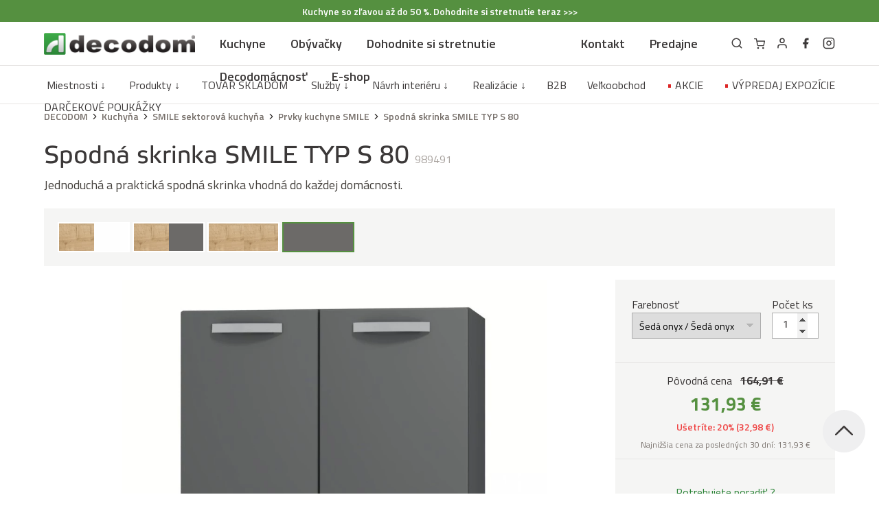

--- FILE ---
content_type: text/html; charset=UTF-8
request_url: https://www.decodom.sk/produkty/spodna-skrinka-smile-typ-s-80/seda-onyx-seda-onyx
body_size: 13992
content:
<!doctype html>
<html class="min-h-full" lang="sk">

<head>
	<meta charset="utf-8">

	<title>Spodná skrinka SMILE TYP S 80 Šedá onyx / Šedá onyx - Decodom</title>

	<meta name="author" content="KBS development">
	<meta name="csrf-token" content="C5V5nKUWp3Jt07s8rsb7AKjHll0NMhy8R4UwG9dC">
	<meta name="description" content="Nadčasový dizajn, čisté línie, jednoduchosť tvorená 25 modelmi skriniek.">
	<meta name="google-site-verification" content="sdltNpUNU_VkZEojySbeQbqb1hIp9EGFaKc3m-QU6tI">
	<meta name="keywords" content="kuchyne, kuchyne smile, smile, decodom smile, sektorove kuchyne">
	<meta name="p:domain_verify" content="c06ef374d02026c5292898c335dbf3ee">
	<meta name="robots" content="index, follow">
	<meta name="viewport" content="width=device-width,initial-scale=1.0">

	<link rel="shortcut icon" href="/images/favicon.ico" type="image/x-icon">
	<link rel="canonical" id="canonical_link" href="https://www.decodom.sk/produkty/spodna-skrinka-smile-typ-s-80/dub-arlington-biela-arctic-matna">
		
			<script id="Cookiebot" src="https://consent.cookiebot.com/uc.js" data-cbid="82058a43-24eb-4811-af85-35cba9bd52d3" data-blockingmode="auto" type="text/javascript"></script>
	
	<meta property="og:image" content="https://www.decodom.sk/files/photos/51157/image/large/smile_typ_s_80_seda_onyx.webp">	<meta property="og:title" content="Spodná skrinka SMILE TYP S 80 Šedá onyx / Šedá onyx">	<meta property="og:url" content="https://www.decodom.sk/produkty/spodna-skrinka-smile-typ-s-80/seda-onyx-seda-onyx">		<meta property="og:type" content="og:product">
	<meta property="product:price:amount" content="131.93">
	<meta property="product:price:currency" content="EUR">
	<meta property="og:site_name" content="Decodom">
	<meta property="og:locale" content="sk_SK">
	<meta property="fb:app_id" content="429463673873063">

	<link rel="stylesheet" href="/assets/app-vendor.css?id=abf1fd425ce1e1692a114da9f36029b1">
	<link rel="stylesheet" href="/assets/app.css?id=ce3ab55bf91f836b7591cb1db26f6bf0">
		<link rel="stylesheet" href="https://fonts.googleapis.com/css2?family=Titillium+Web:ital,wght@0,300;0,400;0,600;0,700;1,300;1,400;1,600;1,700&amp;display=swap">

	<script data-cookieconsent="ignore">
		var dataLayer = [];
	</script>

	</head>

<body class=" min-h-full">
	<div id="app" class="h-full min-h-full relative">
		<div class="flex flex-col min-h-full w-full">
	<header-view
	id="appHeader"
	:menu="[{&quot;id&quot;:504,&quot;name&quot;:&quot;Kuchyne&quot;,&quot;url&quot;:&quot;\/nabytok\/kuchyna&quot;,&quot;type&quot;:&quot;item&quot;,&quot;children&quot;:[{&quot;id&quot;:505,&quot;name&quot;:&quot;FAMILY kuchy\u0148a na mieru&quot;,&quot;url&quot;:&quot;\/nabytok\/kuchyna\/kuchyne-na-mieru-family&quot;,&quot;type&quot;:&quot;item&quot;,&quot;children&quot;:[]},{&quot;id&quot;:506,&quot;name&quot;:&quot;HOME sektorov\u00e1 kuchy\u0148a&quot;,&quot;url&quot;:&quot;\/nabytok\/kuchyna\/kuchyne-home\/zostavy-kuchyne-home&quot;,&quot;type&quot;:&quot;item&quot;,&quot;children&quot;:[]},{&quot;id&quot;:507,&quot;name&quot;:&quot;SMILE sektorov\u00e1 kuchy\u0148a&quot;,&quot;url&quot;:&quot;\/nabytok\/kuchyna\/sektorove-kuchyne-smile\/zostavy-kuchyne-smile&quot;,&quot;type&quot;:&quot;item&quot;,&quot;children&quot;:[]},{&quot;id&quot;:602,&quot;name&quot;:&quot;MINIMAX sektorov\u00e1 kuchy\u0148a&quot;,&quot;url&quot;:&quot;\/nabytok\/kuchyna\/sektorove-kuchyne-minimax-nela&quot;,&quot;type&quot;:&quot;item&quot;,&quot;children&quot;:[]},{&quot;id&quot;:581,&quot;name&quot;:&quot;Kompletn\u00e1 ponuka kuchyne&quot;,&quot;url&quot;:&quot;\/nabytok\/kuchyna&quot;,&quot;type&quot;:&quot;item&quot;,&quot;children&quot;:[]},{&quot;id&quot;:511,&quot;name&quot;:&quot;Porovnanie kuch\u00fd\u0148&quot;,&quot;url&quot;:&quot;\/clanky\/produkty-decodom\/specifikacie-kuchyn&quot;,&quot;type&quot;:&quot;item&quot;,&quot;children&quot;:[]},{&quot;id&quot;:592,&quot;name&quot;:&quot;Pl\u00e1novanie kuchyne&quot;,&quot;url&quot;:&quot;\/formulare\/dohodnite-si-stretnutie&quot;,&quot;type&quot;:&quot;item&quot;,&quot;children&quot;:[]}]},{&quot;id&quot;:603,&quot;name&quot;:&quot;Ob\u00fdva\u010dky&quot;,&quot;url&quot;:&quot;\/nabytok\/obyvacky&quot;,&quot;type&quot;:&quot;item&quot;,&quot;children&quot;:[{&quot;id&quot;:604,&quot;name&quot;:&quot;FAMILY \u2013 ob\u00fdva\u010dky na mieru&quot;,&quot;url&quot;:&quot;\/nabytok\/obyvacky\/nabytok-na-mieru-route&quot;,&quot;type&quot;:&quot;item&quot;,&quot;children&quot;:[]},{&quot;id&quot;:605,&quot;name&quot;:&quot;HOME \u2013 sektorov\u00e9 ob\u00fdva\u010dky&quot;,&quot;url&quot;:&quot;\/nabytok\/obyvacky\/sektorove-obyvacky-home&quot;,&quot;type&quot;:&quot;item&quot;,&quot;children&quot;:[]},{&quot;id&quot;:608,&quot;name&quot;:&quot;Ob\u00fdva\u010dkov\u00e9 s\u00e9rie&quot;,&quot;url&quot;:&quot;\/nabytok\/obyvacky\/obyvackove-programy&quot;,&quot;type&quot;:&quot;item&quot;,&quot;children&quot;:[]},{&quot;id&quot;:606,&quot;name&quot;:&quot;Ostatn\u00fd n\u00e1bytok do ob\u00fdva\u010dky&quot;,&quot;url&quot;:&quot;\/nabytok\/obyvacky&quot;,&quot;type&quot;:&quot;item&quot;,&quot;children&quot;:[]}]},{&quot;id&quot;:509,&quot;name&quot;:&quot;Dohodnite si stretnutie&quot;,&quot;url&quot;:&quot;\/formulare\/dohodnite-si-stretnutie&quot;,&quot;type&quot;:&quot;item&quot;,&quot;children&quot;:[{&quot;id&quot;:508,&quot;name&quot;:&quot;Pl\u00e1nujte so \u0160PECIALISTOM&quot;,&quot;url&quot;:&quot;\/formulare\/dohodnite-si-stretnutie&quot;,&quot;type&quot;:&quot;item&quot;,&quot;children&quot;:[]},{&quot;id&quot;:601,&quot;name&quot;:&quot;Pl\u00e1nujte so \u0160PECIALISTOM ONLINE&quot;,&quot;url&quot;:&quot;\/formulare\/online-planovanie-kuchyne-zadarmo&quot;,&quot;type&quot;:&quot;item&quot;,&quot;children&quot;:[]},{&quot;id&quot;:510,&quot;name&quot;:&quot;Pl\u00e1nujte SAMI&quot;,&quot;url&quot;:&quot;\/clanky\/sluzby\/3d-planovac-kuchyn-smile&quot;,&quot;type&quot;:&quot;item&quot;,&quot;children&quot;:[]}]},{&quot;id&quot;:559,&quot;name&quot;:&quot;Decodom\u00e1cnos\u0165&quot;,&quot;url&quot;:&quot;\/nabytok\/decodomacnost&quot;,&quot;type&quot;:&quot;item&quot;,&quot;children&quot;:[{&quot;id&quot;:563,&quot;name&quot;:&quot;Aktuality&quot;,&quot;url&quot;:&quot;\/clanky\/aktuality&quot;,&quot;type&quot;:&quot;item&quot;,&quot;children&quot;:[]},{&quot;id&quot;:561,&quot;name&quot;:&quot;Blog&quot;,&quot;url&quot;:&quot;https:\/\/blog.decodom.sk\/&quot;,&quot;type&quot;:&quot;item&quot;,&quot;children&quot;:[]},{&quot;id&quot;:609,&quot;name&quot;:&quot;S\u00fa\u0165a\u017e&quot;,&quot;url&quot;:&quot;\/sutaze\/decodomacnost\/2025&quot;,&quot;type&quot;:&quot;item&quot;,&quot;children&quot;:[]},{&quot;id&quot;:573,&quot;name&quot;:&quot;Produktov\u00e9 katal\u00f3gy&quot;,&quot;url&quot;:&quot;\/nabytok\/letaky-a-katalogy&quot;,&quot;type&quot;:&quot;item&quot;,&quot;children&quot;:[]}]},{&quot;id&quot;:591,&quot;name&quot;:&quot;E-shop&quot;,&quot;url&quot;:&quot;https:\/\/www.decodom.sk\/eshop&quot;,&quot;type&quot;:&quot;important&quot;,&quot;children&quot;:[]}]"
	:mobile-menu="[{&quot;id&quot;:504,&quot;name&quot;:&quot;Kuchyne&quot;,&quot;url&quot;:&quot;\/nabytok\/kuchyna&quot;,&quot;type&quot;:&quot;item&quot;,&quot;children&quot;:[{&quot;id&quot;:505,&quot;name&quot;:&quot;FAMILY kuchy\u0148a na mieru&quot;,&quot;url&quot;:&quot;\/nabytok\/kuchyna\/kuchyne-na-mieru-family&quot;,&quot;type&quot;:&quot;item&quot;,&quot;children&quot;:[]},{&quot;id&quot;:506,&quot;name&quot;:&quot;HOME sektorov\u00e1 kuchy\u0148a&quot;,&quot;url&quot;:&quot;\/nabytok\/kuchyna\/kuchyne-home\/zostavy-kuchyne-home&quot;,&quot;type&quot;:&quot;item&quot;,&quot;children&quot;:[]},{&quot;id&quot;:507,&quot;name&quot;:&quot;SMILE sektorov\u00e1 kuchy\u0148a&quot;,&quot;url&quot;:&quot;\/nabytok\/kuchyna\/sektorove-kuchyne-smile\/zostavy-kuchyne-smile&quot;,&quot;type&quot;:&quot;item&quot;,&quot;children&quot;:[]},{&quot;id&quot;:602,&quot;name&quot;:&quot;MINIMAX sektorov\u00e1 kuchy\u0148a&quot;,&quot;url&quot;:&quot;\/nabytok\/kuchyna\/sektorove-kuchyne-minimax-nela&quot;,&quot;type&quot;:&quot;item&quot;,&quot;children&quot;:[]},{&quot;id&quot;:581,&quot;name&quot;:&quot;Kompletn\u00e1 ponuka kuchyne&quot;,&quot;url&quot;:&quot;\/nabytok\/kuchyna&quot;,&quot;type&quot;:&quot;item&quot;,&quot;children&quot;:[]},{&quot;id&quot;:511,&quot;name&quot;:&quot;Porovnanie kuch\u00fd\u0148&quot;,&quot;url&quot;:&quot;\/clanky\/produkty-decodom\/specifikacie-kuchyn&quot;,&quot;type&quot;:&quot;item&quot;,&quot;children&quot;:[]},{&quot;id&quot;:592,&quot;name&quot;:&quot;Pl\u00e1novanie kuchyne&quot;,&quot;url&quot;:&quot;\/formulare\/dohodnite-si-stretnutie&quot;,&quot;type&quot;:&quot;item&quot;,&quot;children&quot;:[]}]},{&quot;id&quot;:603,&quot;name&quot;:&quot;Ob\u00fdva\u010dky&quot;,&quot;url&quot;:&quot;\/nabytok\/obyvacky&quot;,&quot;type&quot;:&quot;item&quot;,&quot;children&quot;:[{&quot;id&quot;:604,&quot;name&quot;:&quot;FAMILY \u2013 ob\u00fdva\u010dky na mieru&quot;,&quot;url&quot;:&quot;\/nabytok\/obyvacky\/nabytok-na-mieru-route&quot;,&quot;type&quot;:&quot;item&quot;,&quot;children&quot;:[]},{&quot;id&quot;:605,&quot;name&quot;:&quot;HOME \u2013 sektorov\u00e9 ob\u00fdva\u010dky&quot;,&quot;url&quot;:&quot;\/nabytok\/obyvacky\/sektorove-obyvacky-home&quot;,&quot;type&quot;:&quot;item&quot;,&quot;children&quot;:[]},{&quot;id&quot;:608,&quot;name&quot;:&quot;Ob\u00fdva\u010dkov\u00e9 s\u00e9rie&quot;,&quot;url&quot;:&quot;\/nabytok\/obyvacky\/obyvackove-programy&quot;,&quot;type&quot;:&quot;item&quot;,&quot;children&quot;:[]},{&quot;id&quot;:606,&quot;name&quot;:&quot;Ostatn\u00fd n\u00e1bytok do ob\u00fdva\u010dky&quot;,&quot;url&quot;:&quot;\/nabytok\/obyvacky&quot;,&quot;type&quot;:&quot;item&quot;,&quot;children&quot;:[]}]},{&quot;id&quot;:509,&quot;name&quot;:&quot;Dohodnite si stretnutie&quot;,&quot;url&quot;:&quot;\/formulare\/dohodnite-si-stretnutie&quot;,&quot;type&quot;:&quot;item&quot;,&quot;children&quot;:[{&quot;id&quot;:508,&quot;name&quot;:&quot;Pl\u00e1nujte so \u0160PECIALISTOM&quot;,&quot;url&quot;:&quot;\/formulare\/dohodnite-si-stretnutie&quot;,&quot;type&quot;:&quot;item&quot;,&quot;children&quot;:[]},{&quot;id&quot;:601,&quot;name&quot;:&quot;Pl\u00e1nujte so \u0160PECIALISTOM ONLINE&quot;,&quot;url&quot;:&quot;\/formulare\/online-planovanie-kuchyne-zadarmo&quot;,&quot;type&quot;:&quot;item&quot;,&quot;children&quot;:[]},{&quot;id&quot;:510,&quot;name&quot;:&quot;Pl\u00e1nujte SAMI&quot;,&quot;url&quot;:&quot;\/clanky\/sluzby\/3d-planovac-kuchyn-smile&quot;,&quot;type&quot;:&quot;item&quot;,&quot;children&quot;:[]}]},{&quot;id&quot;:559,&quot;name&quot;:&quot;Decodom\u00e1cnos\u0165&quot;,&quot;url&quot;:&quot;\/nabytok\/decodomacnost&quot;,&quot;type&quot;:&quot;item&quot;,&quot;children&quot;:[{&quot;id&quot;:563,&quot;name&quot;:&quot;Aktuality&quot;,&quot;url&quot;:&quot;\/clanky\/aktuality&quot;,&quot;type&quot;:&quot;item&quot;,&quot;children&quot;:[]},{&quot;id&quot;:561,&quot;name&quot;:&quot;Blog&quot;,&quot;url&quot;:&quot;https:\/\/blog.decodom.sk\/&quot;,&quot;type&quot;:&quot;item&quot;,&quot;children&quot;:[]},{&quot;id&quot;:609,&quot;name&quot;:&quot;S\u00fa\u0165a\u017e&quot;,&quot;url&quot;:&quot;\/sutaze\/decodomacnost\/2025&quot;,&quot;type&quot;:&quot;item&quot;,&quot;children&quot;:[]},{&quot;id&quot;:573,&quot;name&quot;:&quot;Produktov\u00e9 katal\u00f3gy&quot;,&quot;url&quot;:&quot;\/nabytok\/letaky-a-katalogy&quot;,&quot;type&quot;:&quot;item&quot;,&quot;children&quot;:[]}]},{&quot;id&quot;:591,&quot;name&quot;:&quot;E-shop&quot;,&quot;url&quot;:&quot;https:\/\/www.decodom.sk\/eshop&quot;,&quot;type&quot;:&quot;important&quot;,&quot;children&quot;:[]},{&quot;id&quot;:515,&quot;name&quot;:&quot;Miestnosti \u2193&quot;,&quot;url&quot;:&quot;https:\/\/www.decodom.sk\/eshop&quot;,&quot;type&quot;:&quot;item&quot;,&quot;children&quot;:[{&quot;id&quot;:313,&quot;name&quot;:&quot;Kuchy\u0148a&quot;,&quot;url&quot;:&quot;\/nabytok\/kuchyna&quot;,&quot;type&quot;:&quot;item&quot;,&quot;children&quot;:[{&quot;id&quot;:492,&quot;name&quot;:&quot;NOVINKA: Kuchyne HOME&quot;,&quot;url&quot;:&quot;\/nabytok\/kuchyna\/kuchyne-home&quot;,&quot;type&quot;:&quot;item&quot;,&quot;children&quot;:[]},{&quot;id&quot;:421,&quot;name&quot;:&quot;Sektorov\u00e9 kuchyne SMILE&quot;,&quot;url&quot;:&quot;\/nabytok\/kuchyna\/sektorove-kuchyne-smile&quot;,&quot;type&quot;:&quot;item&quot;,&quot;children&quot;:[]},{&quot;id&quot;:422,&quot;name&quot;:&quot;Sektorov\u00e9 kuchyne MINIMAX&quot;,&quot;url&quot;:&quot;\/nabytok\/kuchyna\/sektorove-kuchyne-minimax&quot;,&quot;type&quot;:&quot;item&quot;,&quot;children&quot;:[]},{&quot;id&quot;:340,&quot;name&quot;:&quot;Kuchynsk\u00e9 zostavy&quot;,&quot;url&quot;:&quot;\/nabytok\/kuchyna\/kuchynske-zostavy&quot;,&quot;type&quot;:&quot;item&quot;,&quot;children&quot;:[]},{&quot;id&quot;:419,&quot;name&quot;:&quot;Spotrebi\u010de&quot;,&quot;url&quot;:&quot;\/nabytok\/akcia2\/spotrebice&quot;,&quot;type&quot;:&quot;item&quot;,&quot;children&quot;:[]},{&quot;id&quot;:341,&quot;name&quot;:&quot;Jed\u00e1lensk\u00e9 stoly&quot;,&quot;url&quot;:&quot;\/nabytok\/kuchyna\/jedalenske-stoly&quot;,&quot;type&quot;:&quot;item&quot;,&quot;children&quot;:[]},{&quot;id&quot;:342,&quot;name&quot;:&quot;Jed\u00e1lensk\u00e9 stoli\u010dky&quot;,&quot;url&quot;:&quot;\/nabytok\/kuchyna\/jedalenske-stolicky&quot;,&quot;type&quot;:&quot;item&quot;,&quot;children&quot;:[]},{&quot;id&quot;:491,&quot;name&quot;:&quot;Jed\u00e1lne&quot;,&quot;url&quot;:&quot;\/nabytok\/jedalen&quot;,&quot;type&quot;:&quot;item&quot;,&quot;children&quot;:[]},{&quot;id&quot;:344,&quot;name&quot;:&quot;Kuchynsk\u00e9 reg\u00e1ly&quot;,&quot;url&quot;:&quot;\/nabytok\/kuchyna\/regale&quot;,&quot;type&quot;:&quot;item&quot;,&quot;children&quot;:[]},{&quot;id&quot;:345,&quot;name&quot;:&quot;Drezy&quot;,&quot;url&quot;:&quot;\/nabytok\/kuchyna\/drezy&quot;,&quot;type&quot;:&quot;item&quot;,&quot;children&quot;:[]},{&quot;id&quot;:346,&quot;name&quot;:&quot;Bat\u00e9rie&quot;,&quot;url&quot;:&quot;\/nabytok\/kuchyna\/baterie&quot;,&quot;type&quot;:&quot;item&quot;,&quot;children&quot;:[]},{&quot;id&quot;:347,&quot;name&quot;:&quot;Ko\u0161ov\u00e9 syst\u00e9my&quot;,&quot;url&quot;:&quot;\/nabytok\/kuchyna\/kosove-systemy&quot;,&quot;type&quot;:&quot;item&quot;,&quot;children&quot;:[]},{&quot;id&quot;:348,&quot;name&quot;:&quot;Vybavenie z\u00e1suviek&quot;,&quot;url&quot;:&quot;\/nabytok\/kuchyna\/vybavenie-zasuviek&quot;,&quot;type&quot;:&quot;item&quot;,&quot;children&quot;:[]},{&quot;id&quot;:349,&quot;name&quot;:&quot;Z\u00e1vesn\u00fd program&quot;,&quot;url&quot;:&quot;\/nabytok\/kuchyna\/zavesny-program&quot;,&quot;type&quot;:&quot;item&quot;,&quot;children&quot;:[]},{&quot;id&quot;:350,&quot;name&quot;:&quot;Pracovn\u00e9 dosky&quot;,&quot;url&quot;:&quot;\/nabytok\/kuchyna\/pracovne-dosky&quot;,&quot;type&quot;:&quot;item&quot;,&quot;children&quot;:[]},{&quot;id&quot;:470,&quot;name&quot;:&quot;Kuchynsk\u00e9 z\u00e1steny&quot;,&quot;url&quot;:&quot;\/nabytok\/kuchyna\/kuchynska-zastena&quot;,&quot;type&quot;:&quot;item&quot;,&quot;children&quot;:[]},{&quot;id&quot;:351,&quot;name&quot;:&quot;\u00dachytky&quot;,&quot;url&quot;:&quot;\/nabytok\/kuchyna\/uchytky&quot;,&quot;type&quot;:&quot;item&quot;,&quot;children&quot;:[]},{&quot;id&quot;:352,&quot;name&quot;:&quot;Elektrick\u00e9 z\u00e1suvky&quot;,&quot;url&quot;:&quot;\/nabytok\/kuchyna\/elektricke-zasuvky-a-prislusenstvo&quot;,&quot;type&quot;:&quot;item&quot;,&quot;children&quot;:[]},{&quot;id&quot;:353,&quot;name&quot;:&quot;Integrovan\u00e9 svietidl\u00e1&quot;,&quot;url&quot;:&quot;\/nabytok\/akcia2\/integrovane-svietidla&quot;,&quot;type&quot;:&quot;item&quot;,&quot;children&quot;:[]}]},{&quot;id&quot;:314,&quot;name&quot;:&quot;Ob\u00fdva\u010dka&quot;,&quot;url&quot;:&quot;\/nabytok\/obyvacky&quot;,&quot;type&quot;:&quot;item&quot;,&quot;children&quot;:[{&quot;id&quot;:354,&quot;name&quot;:&quot;Ob\u00fdva\u010dkov\u00e9 zostavy&quot;,&quot;url&quot;:&quot;\/nabytok\/obyvacky\/obyvackove-zostavy&quot;,&quot;type&quot;:&quot;item&quot;,&quot;children&quot;:[]},{&quot;id&quot;:358,&quot;name&quot;:&quot;Skrinky pod TV&quot;,&quot;url&quot;:&quot;\/nabytok\/obyvacky\/skrinky-na-tv-a-media&quot;,&quot;type&quot;:&quot;item&quot;,&quot;children&quot;:[]},{&quot;id&quot;:356,&quot;name&quot;:&quot;Vitr\u00edny&quot;,&quot;url&quot;:&quot;\/nabytok\/obyvacky\/vitriny&quot;,&quot;type&quot;:&quot;item&quot;,&quot;children&quot;:[]},{&quot;id&quot;:355,&quot;name&quot;:&quot;Komody&quot;,&quot;url&quot;:&quot;\/nabytok\/obyvacky\/komody&quot;,&quot;type&quot;:&quot;item&quot;,&quot;children&quot;:[]},{&quot;id&quot;:357,&quot;name&quot;:&quot;Reg\u00e1ly&quot;,&quot;url&quot;:&quot;\/nabytok\/obyvacky\/regaly&quot;,&quot;type&quot;:&quot;item&quot;,&quot;children&quot;:[]},{&quot;id&quot;:433,&quot;name&quot;:&quot;Z\u00e1vesn\u00e9 police&quot;,&quot;url&quot;:&quot;\/nabytok\/obyvacky\/zavesne-police&quot;,&quot;type&quot;:&quot;item&quot;,&quot;children&quot;:[]},{&quot;id&quot;:359,&quot;name&quot;:&quot;Konferen\u010dn\u00e9 stol\u00edky&quot;,&quot;url&quot;:&quot;\/nabytok\/obyvacky\/konferencne-stoliky&quot;,&quot;type&quot;:&quot;item&quot;,&quot;children&quot;:[]},{&quot;id&quot;:360,&quot;name&quot;:&quot;Seda\u010dky&quot;,&quot;url&quot;:&quot;\/nabytok\/obyvacky\/sedacky&quot;,&quot;type&quot;:&quot;item&quot;,&quot;children&quot;:[]},{&quot;id&quot;:361,&quot;name&quot;:&quot;Pohovky&quot;,&quot;url&quot;:&quot;\/nabytok\/obyvacky\/pohovky&quot;,&quot;type&quot;:&quot;item&quot;,&quot;children&quot;:[]},{&quot;id&quot;:362,&quot;name&quot;:&quot;Kresl\u00e1&quot;,&quot;url&quot;:&quot;\/nabytok\/obyvacky\/kresla&quot;,&quot;type&quot;:&quot;item&quot;,&quot;children&quot;:[]},{&quot;id&quot;:363,&quot;name&quot;:&quot;Taburetky&quot;,&quot;url&quot;:&quot;\/nabytok\/obyvacky\/taburetky&quot;,&quot;type&quot;:&quot;item&quot;,&quot;children&quot;:[]}]},{&quot;id&quot;:315,&quot;name&quot;:&quot;Sp\u00e1l\u0148a&quot;,&quot;url&quot;:&quot;\/nabytok\/spalna&quot;,&quot;type&quot;:&quot;item&quot;,&quot;children&quot;:[{&quot;id&quot;:365,&quot;name&quot;:&quot;Sp\u00e1l\u0148ov\u00e9 zostavy&quot;,&quot;url&quot;:&quot;\/nabytok\/spalna\/spalnove-zostavy&quot;,&quot;type&quot;:&quot;item&quot;,&quot;children&quot;:[]},{&quot;id&quot;:366,&quot;name&quot;:&quot;Postele&quot;,&quot;url&quot;:&quot;\/nabytok\/spalna\/postele&quot;,&quot;type&quot;:&quot;item&quot;,&quot;children&quot;:[]},{&quot;id&quot;:437,&quot;name&quot;:&quot;\u00dalo\u017en\u00fd priestor pod poste\u013e&quot;,&quot;url&quot;:&quot;\/nabytok\/spalna\/ulozny-priestor-pod-postel&quot;,&quot;type&quot;:&quot;item&quot;,&quot;children&quot;:[]},{&quot;id&quot;:368,&quot;name&quot;:&quot;Ro\u0161ty&quot;,&quot;url&quot;:&quot;\/nabytok\/spalna\/rosty&quot;,&quot;type&quot;:&quot;item&quot;,&quot;children&quot;:[]},{&quot;id&quot;:367,&quot;name&quot;:&quot;Matrace&quot;,&quot;url&quot;:&quot;\/nabytok\/spalna\/matrace&quot;,&quot;type&quot;:&quot;item&quot;,&quot;children&quot;:[]},{&quot;id&quot;:436,&quot;name&quot;:&quot;Matracov\u00e9 chr\u00e1ni\u010de&quot;,&quot;url&quot;:&quot;\/nabytok\/spalna\/matracove-chranice&quot;,&quot;type&quot;:&quot;item&quot;,&quot;children&quot;:[]},{&quot;id&quot;:369,&quot;name&quot;:&quot;No\u010dn\u00e9 stol\u00edky&quot;,&quot;url&quot;:&quot;\/nabytok\/spalna\/nocne-stoliky&quot;,&quot;type&quot;:&quot;item&quot;,&quot;children&quot;:[]},{&quot;id&quot;:370,&quot;name&quot;:&quot;Komody&quot;,&quot;url&quot;:&quot;\/nabytok\/spalna\/komody&quot;,&quot;type&quot;:&quot;item&quot;,&quot;children&quot;:[]},{&quot;id&quot;:371,&quot;name&quot;:&quot;\u0160atn\u00edky&quot;,&quot;url&quot;:&quot;\/nabytok\/spalna\/satniky&quot;,&quot;type&quot;:&quot;item&quot;,&quot;children&quot;:[]},{&quot;id&quot;:373,&quot;name&quot;:&quot;Textil do sp\u00e1lne&quot;,&quot;url&quot;:&quot;\/nabytok\/spalna\/obliecky&quot;,&quot;type&quot;:&quot;item&quot;,&quot;children&quot;:[]}]},{&quot;id&quot;:316,&quot;name&quot;:&quot;Detsk\u00e1 izba&quot;,&quot;url&quot;:&quot;\/nabytok\/detska-izba&quot;,&quot;type&quot;:&quot;item&quot;,&quot;children&quot;:[{&quot;id&quot;:374,&quot;name&quot;:&quot;Zostavy do detskej izby&quot;,&quot;url&quot;:&quot;\/nabytok\/detska-izba\/detska-izba-zostavy&quot;,&quot;type&quot;:&quot;item&quot;,&quot;children&quot;:[]},{&quot;id&quot;:382,&quot;name&quot;:&quot;Postele&quot;,&quot;url&quot;:&quot;\/nabytok\/detska-izba\/postele&quot;,&quot;type&quot;:&quot;item&quot;,&quot;children&quot;:[]},{&quot;id&quot;:384,&quot;name&quot;:&quot;Matrace&quot;,&quot;url&quot;:&quot;\/nabytok\/detska-izba\/matrace&quot;,&quot;type&quot;:&quot;item&quot;,&quot;children&quot;:[]},{&quot;id&quot;:376,&quot;name&quot;:&quot;P\u00edsacie stoly&quot;,&quot;url&quot;:&quot;\/nabytok\/detska-izba\/pisacie-stoly&quot;,&quot;type&quot;:&quot;item&quot;,&quot;children&quot;:[]},{&quot;id&quot;:439,&quot;name&quot;:&quot;Z\u00e1suvkov\u00e9 kontajnery&quot;,&quot;url&quot;:&quot;\/nabytok\/detska-izba\/kontajnery&quot;,&quot;type&quot;:&quot;item&quot;,&quot;children&quot;:[]},{&quot;id&quot;:383,&quot;name&quot;:&quot;Detsk\u00e9 stoli\u010dky&quot;,&quot;url&quot;:&quot;\/nabytok\/detska-izba\/detske-stolicky&quot;,&quot;type&quot;:&quot;item&quot;,&quot;children&quot;:[]},{&quot;id&quot;:381,&quot;name&quot;:&quot;Sedacie vaky&quot;,&quot;url&quot;:&quot;\/nabytok\/detska-izba\/sedacie-vaky&quot;,&quot;type&quot;:&quot;item&quot;,&quot;children&quot;:[]},{&quot;id&quot;:379,&quot;name&quot;:&quot;\u0160atn\u00edky&quot;,&quot;url&quot;:&quot;\/nabytok\/detska-izba\/satniky&quot;,&quot;type&quot;:&quot;item&quot;,&quot;children&quot;:[]},{&quot;id&quot;:377,&quot;name&quot;:&quot;Reg\u00e1ly - kni\u017enice&quot;,&quot;url&quot;:&quot;\/nabytok\/detska-izba\/regaly&quot;,&quot;type&quot;:&quot;item&quot;,&quot;children&quot;:[]},{&quot;id&quot;:378,&quot;name&quot;:&quot;Komody&quot;,&quot;url&quot;:&quot;\/nabytok\/detska-izba\/komody&quot;,&quot;type&quot;:&quot;item&quot;,&quot;children&quot;:[]},{&quot;id&quot;:440,&quot;name&quot;:&quot;N\u00e1stenn\u00e9 police&quot;,&quot;url&quot;:&quot;\/nabytok\/detska-izba\/nastenne-police&quot;,&quot;type&quot;:&quot;item&quot;,&quot;children&quot;:[]},{&quot;id&quot;:385,&quot;name&quot;:&quot;Preba\u013eovacie pulty&quot;,&quot;url&quot;:&quot;\/nabytok\/detska-izba\/prebalovacie-pulty&quot;,&quot;type&quot;:&quot;item&quot;,&quot;children&quot;:[]}]},{&quot;id&quot;:336,&quot;name&quot;:&quot;Predsie\u0148&quot;,&quot;url&quot;:&quot;\/nabytok\/predsien&quot;,&quot;type&quot;:&quot;item&quot;,&quot;children&quot;:[{&quot;id&quot;:392,&quot;name&quot;:&quot;Predsie\u0148ov\u00e9 zostavy&quot;,&quot;url&quot;:&quot;\/nabytok\/predsien\/predsienove-zostavy&quot;,&quot;type&quot;:&quot;item&quot;,&quot;children&quot;:[]},{&quot;id&quot;:397,&quot;name&quot;:&quot;\u0160atn\u00edky&quot;,&quot;url&quot;:&quot;\/nabytok\/predsien\/satniky&quot;,&quot;type&quot;:&quot;item&quot;,&quot;children&quot;:[]},{&quot;id&quot;:393,&quot;name&quot;:&quot;Predsie\u0148ov\u00e9 panely&quot;,&quot;url&quot;:&quot;\/nabytok\/predsien\/predsienove-panely&quot;,&quot;type&quot;:&quot;item&quot;,&quot;children&quot;:[]},{&quot;id&quot;:394,&quot;name&quot;:&quot;Komody&quot;,&quot;url&quot;:&quot;\/nabytok\/predsien\/komody&quot;,&quot;type&quot;:&quot;item&quot;,&quot;children&quot;:[]},{&quot;id&quot;:396,&quot;name&quot;:&quot;Skrinky na obuv&quot;,&quot;url&quot;:&quot;\/nabytok\/predsien\/skrinky-na-obuv&quot;,&quot;type&quot;:&quot;item&quot;,&quot;children&quot;:[]},{&quot;id&quot;:443,&quot;name&quot;:&quot;Zrkadl\u00e1&quot;,&quot;url&quot;:&quot;\/nabytok\/predsien\/zrkadla&quot;,&quot;type&quot;:&quot;item&quot;,&quot;children&quot;:[]},{&quot;id&quot;:395,&quot;name&quot;:&quot;Ve\u0161iaky&quot;,&quot;url&quot;:&quot;\/nabytok\/predsien\/vesiaky&quot;,&quot;type&quot;:&quot;item&quot;,&quot;children&quot;:[]}]},{&quot;id&quot;:335,&quot;name&quot;:&quot;Pracov\u0148a&quot;,&quot;url&quot;:&quot;\/nabytok\/kancelaria&quot;,&quot;type&quot;:&quot;item&quot;,&quot;children&quot;:[{&quot;id&quot;:387,&quot;name&quot;:&quot;Zostavy do pracovne&quot;,&quot;url&quot;:&quot;\/nabytok\/kancelaria\/kancelarske-zostavy&quot;,&quot;type&quot;:&quot;item&quot;,&quot;children&quot;:[]},{&quot;id&quot;:487,&quot;name&quot;:&quot;N\u00e1bytok do pracovne&quot;,&quot;url&quot;:&quot;\/nabytok\/kancelaria\/nabytok-do-pracovne&quot;,&quot;type&quot;:&quot;item&quot;,&quot;children&quot;:[]},{&quot;id&quot;:388,&quot;name&quot;:&quot;Stoly do pracovne&quot;,&quot;url&quot;:&quot;\/nabytok\/kancelaria\/stoly-do-kancelarie&quot;,&quot;type&quot;:&quot;item&quot;,&quot;children&quot;:[]},{&quot;id&quot;:390,&quot;name&quot;:&quot;Kancel\u00e1rske stoli\u010dky&quot;,&quot;url&quot;:&quot;\/nabytok\/kancelaria\/kancelarske-stolicky&quot;,&quot;type&quot;:&quot;item&quot;,&quot;children&quot;:[]},{&quot;id&quot;:389,&quot;name&quot;:&quot;Z\u00e1suvkov\u00e9 kontajnery&quot;,&quot;url&quot;:&quot;\/nabytok\/kancelaria\/kontajnery&quot;,&quot;type&quot;:&quot;item&quot;,&quot;children&quot;:[]},{&quot;id&quot;:391,&quot;name&quot;:&quot;Reg\u00e1ly&quot;,&quot;url&quot;:&quot;\/nabytok\/kancelaria\/regaly&quot;,&quot;type&quot;:&quot;item&quot;,&quot;children&quot;:[]}]},{&quot;id&quot;:565,&quot;name&quot;:&quot;Jed\u00e1le\u0148&quot;,&quot;url&quot;:&quot;\/nabytok\/jedalen&quot;,&quot;type&quot;:&quot;item&quot;,&quot;children&quot;:[]},{&quot;id&quot;:564,&quot;name&quot;:&quot;Terasa, balk\u00f3n a z\u00e1hrada&quot;,&quot;url&quot;:&quot;\/nabytok\/terasa-balkon-zahrada&quot;,&quot;type&quot;:&quot;item&quot;,&quot;children&quot;:[]}]},{&quot;id&quot;:338,&quot;name&quot;:&quot;Produkty \u2193&quot;,&quot;url&quot;:&quot;\/nabytok\/produkty&quot;,&quot;type&quot;:&quot;item&quot;,&quot;children&quot;:[{&quot;id&quot;:514,&quot;name&quot;:&quot;Barov\u00e9 stoli\u010dky&quot;,&quot;url&quot;:&quot;\/nabytok\/produkty\/stolicky\/produkty-barove-stolicky&quot;,&quot;type&quot;:&quot;item&quot;,&quot;children&quot;:[]},{&quot;id&quot;:516,&quot;name&quot;:&quot;Detsk\u00e9 stoli\u010dky&quot;,&quot;url&quot;:&quot;\/nabytok\/produkty\/stolicky\/produkty-detske-stolicky&quot;,&quot;type&quot;:&quot;item&quot;,&quot;children&quot;:[]},{&quot;id&quot;:517,&quot;name&quot;:&quot;Jed\u00e1lensk\u00e9 stoly&quot;,&quot;url&quot;:&quot;\/nabytok\/produkty\/produkty-jedalenske-stoly&quot;,&quot;type&quot;:&quot;item&quot;,&quot;children&quot;:[]},{&quot;id&quot;:518,&quot;name&quot;:&quot;Jed\u00e1lensk\u00e9 stoli\u010dky&quot;,&quot;url&quot;:&quot;\/nabytok\/produkty\/stolicky\/produkty-jedalenske-stolicky&quot;,&quot;type&quot;:&quot;item&quot;,&quot;children&quot;:[]},{&quot;id&quot;:567,&quot;name&quot;:&quot;Kancel\u00e1rske stoli\u010dky&quot;,&quot;url&quot;:&quot;\/nabytok\/produkty\/stolicky\/kancelarske-stolicky-kopia&quot;,&quot;type&quot;:&quot;item&quot;,&quot;children&quot;:[]},{&quot;id&quot;:519,&quot;name&quot;:&quot;Komody&quot;,&quot;url&quot;:&quot;\/nabytok\/produkty\/produkty-komody&quot;,&quot;type&quot;:&quot;item&quot;,&quot;children&quot;:[]},{&quot;id&quot;:520,&quot;name&quot;:&quot;Konferen\u010dn\u00e9 a odkladacie stol\u00edky&quot;,&quot;url&quot;:&quot;\/nabytok\/produkty\/produkty-konferencne-a-odkladacie-stoliky&quot;,&quot;type&quot;:&quot;item&quot;,&quot;children&quot;:[]},{&quot;id&quot;:521,&quot;name&quot;:&quot;Ko\u0161ov\u00e9 syst\u00e9my&quot;,&quot;url&quot;:&quot;\/nabytok\/produkty\/produkty-kosove-systemy&quot;,&quot;type&quot;:&quot;item&quot;,&quot;children&quot;:[]},{&quot;id&quot;:522,&quot;name&quot;:&quot;Kresl\u00e1&quot;,&quot;url&quot;:&quot;\/nabytok\/produkty\/produkty-kresla&quot;,&quot;type&quot;:&quot;item&quot;,&quot;children&quot;:[]},{&quot;id&quot;:523,&quot;name&quot;:&quot;Kuchynsk\u00e9 bat\u00e9rie&quot;,&quot;url&quot;:&quot;\/nabytok\/produkty\/produkty-kuchynske-baterie&quot;,&quot;type&quot;:&quot;item&quot;,&quot;children&quot;:[]},{&quot;id&quot;:524,&quot;name&quot;:&quot;Kuchynsk\u00e9 drezy&quot;,&quot;url&quot;:&quot;\/nabytok\/produkty\/produkuty-drezy&quot;,&quot;type&quot;:&quot;item&quot;,&quot;children&quot;:[]},{&quot;id&quot;:525,&quot;name&quot;:&quot;Kuchynsk\u00e9 pracovn\u00e9 dosky a z\u00e1steny&quot;,&quot;url&quot;:&quot;\/nabytok\/produkty\/produkty-kuchynske-pracovne-dosky-a-zasteny&quot;,&quot;type&quot;:&quot;item&quot;,&quot;children&quot;:[]},{&quot;id&quot;:526,&quot;name&quot;:&quot;Kuchynsk\u00e9 reg\u00e1ly&quot;,&quot;url&quot;:&quot;\/nabytok\/produkty\/kuchynske-regaly&quot;,&quot;type&quot;:&quot;item&quot;,&quot;children&quot;:[]},{&quot;id&quot;:527,&quot;name&quot;:&quot;Kuchynsk\u00e9 zostavy&quot;,&quot;url&quot;:&quot;\/nabytok\/produkty\/produkty-kuchynske-zostavy&quot;,&quot;type&quot;:&quot;item&quot;,&quot;children&quot;:[]},{&quot;id&quot;:568,&quot;name&quot;:&quot;Lamely&quot;,&quot;url&quot;:&quot;\/nabytok\/produkty\/lamely&quot;,&quot;type&quot;:&quot;item&quot;,&quot;children&quot;:[]},{&quot;id&quot;:528,&quot;name&quot;:&quot;Matrace&quot;,&quot;url&quot;:&quot;\/nabytok\/produkty\/produkty-matrace&quot;,&quot;type&quot;:&quot;item&quot;,&quot;children&quot;:[]},{&quot;id&quot;:530,&quot;name&quot;:&quot;No\u010dn\u00e9 stol\u00edky&quot;,&quot;url&quot;:&quot;\/nabytok\/produkty\/produkty-nocne-stoliky&quot;,&quot;type&quot;:&quot;item&quot;,&quot;children&quot;:[]},{&quot;id&quot;:531,&quot;name&quot;:&quot;Ob\u00fdva\u010dkov\u00e9 zostavy&quot;,&quot;url&quot;:&quot;\/nabytok\/produkty\/produkt-obyvackove-zostavy&quot;,&quot;type&quot;:&quot;item&quot;,&quot;children&quot;:[]},{&quot;id&quot;:532,&quot;name&quot;:&quot;P\u00edsacie stoly&quot;,&quot;url&quot;:&quot;\/nabytok\/produkty\/produkty-pisacie-stoly&quot;,&quot;type&quot;:&quot;item&quot;,&quot;children&quot;:[]},{&quot;id&quot;:533,&quot;name&quot;:&quot;Pohovky&quot;,&quot;url&quot;:&quot;\/nabytok\/produkty\/produkty-pohovky&quot;,&quot;type&quot;:&quot;item&quot;,&quot;children&quot;:[]},{&quot;id&quot;:534,&quot;name&quot;:&quot;Postele&quot;,&quot;url&quot;:&quot;\/nabytok\/produkty\/produkty-postele-do-spalne&quot;,&quot;type&quot;:&quot;item&quot;,&quot;children&quot;:[]},{&quot;id&quot;:535,&quot;name&quot;:&quot;Preba\u013eovacie pulty a komody&quot;,&quot;url&quot;:&quot;\/nabytok\/produkty\/produkty-prebalovacie-pulty&quot;,&quot;type&quot;:&quot;item&quot;,&quot;children&quot;:[]},{&quot;id&quot;:536,&quot;name&quot;:&quot;Predsie\u0148ov\u00e9 zostavy&quot;,&quot;url&quot;:&quot;\/nabytok\/predsien\/predsienove-zostavy&quot;,&quot;type&quot;:&quot;item&quot;,&quot;children&quot;:[]},{&quot;id&quot;:537,&quot;name&quot;:&quot;Reg\u00e1ly a kni\u017enice&quot;,&quot;url&quot;:&quot;\/nabytok\/produkty\/produkty-regaly-a-kniznice&quot;,&quot;type&quot;:&quot;item&quot;,&quot;children&quot;:[]},{&quot;id&quot;:538,&quot;name&quot;:&quot;Ro\u0161ty do postele&quot;,&quot;url&quot;:&quot;\/nabytok\/produkty\/produkty-rosty-do-postele&quot;,&quot;type&quot;:&quot;item&quot;,&quot;children&quot;:[]},{&quot;id&quot;:539,&quot;name&quot;:&quot;Seda\u010dky a sedacie s\u00fapravy&quot;,&quot;url&quot;:&quot;\/nabytok\/produkty\/produkty-sedacky-a-sedacie-supravy&quot;,&quot;type&quot;:&quot;item&quot;,&quot;children&quot;:[]},{&quot;id&quot;:570,&quot;name&quot;:&quot;Skrinky&quot;,&quot;url&quot;:&quot;\/nabytok\/produkty\/skrinky&quot;,&quot;type&quot;:&quot;item&quot;,&quot;children&quot;:[]},{&quot;id&quot;:540,&quot;name&quot;:&quot;Skrinky na obuv&quot;,&quot;url&quot;:&quot;\/nabytok\/produkty\/produkty-skrinky-na-obuv&quot;,&quot;type&quot;:&quot;item&quot;,&quot;children&quot;:[]},{&quot;id&quot;:541,&quot;name&quot;:&quot;Sp\u00e1l\u0148ov\u00e9 zostavy&quot;,&quot;url&quot;:&quot;\/nabytok\/produkty\/produtky-spalnove-zostavy&quot;,&quot;type&quot;:&quot;item&quot;,&quot;children&quot;:[]},{&quot;id&quot;:587,&quot;name&quot;:&quot;Spotrebi\u010de&quot;,&quot;url&quot;:&quot;\/nabytok\/produkty\/spotrebice&quot;,&quot;type&quot;:&quot;item&quot;,&quot;children&quot;:[]},{&quot;id&quot;:542,&quot;name&quot;:&quot;\u0160atn\u00edky&quot;,&quot;url&quot;:&quot;\/nabytok\/produkty\/produkty-satniky&quot;,&quot;type&quot;:&quot;item&quot;,&quot;children&quot;:[]},{&quot;id&quot;:543,&quot;name&quot;:&quot;Taburetky&quot;,&quot;url&quot;:&quot;\/nabytok\/produkty\/produkty-taburetky&quot;,&quot;type&quot;:&quot;item&quot;,&quot;children&quot;:[]},{&quot;id&quot;:544,&quot;name&quot;:&quot;\u00dachytky&quot;,&quot;url&quot;:&quot;\/nabytok\/produkty\/produkty-uchytky&quot;,&quot;type&quot;:&quot;item&quot;,&quot;children&quot;:[]},{&quot;id&quot;:545,&quot;name&quot;:&quot;\u00dalo\u017en\u00fd priestor pod poste\u013e&quot;,&quot;url&quot;:&quot;\/nabytok\/produkty\/postele-ulozny-priestor-pod-postel&quot;,&quot;type&quot;:&quot;item&quot;,&quot;children&quot;:[]},{&quot;id&quot;:582,&quot;name&quot;:&quot;Varn\u00e9 dosky&quot;,&quot;url&quot;:&quot;\/nabytok\/produkty\/varne-dosky&quot;,&quot;type&quot;:&quot;item&quot;,&quot;children&quot;:[]},{&quot;id&quot;:546,&quot;name&quot;:&quot;Ve\u0161iaky&quot;,&quot;url&quot;:&quot;\/nabytok\/produkty\/produkty-vesiaky&quot;,&quot;type&quot;:&quot;item&quot;,&quot;children&quot;:[]},{&quot;id&quot;:547,&quot;name&quot;:&quot;Vitr\u00edny&quot;,&quot;url&quot;:&quot;\/nabytok\/produkty\/produkty-vitriny&quot;,&quot;type&quot;:&quot;item&quot;,&quot;children&quot;:[]},{&quot;id&quot;:548,&quot;name&quot;:&quot;Vybavenie do kuchyne&quot;,&quot;url&quot;:&quot;\/nabytok\/produkty\/produkty-vybavenie-do-kuchyne&quot;,&quot;type&quot;:&quot;item&quot;,&quot;children&quot;:[]},{&quot;id&quot;:549,&quot;name&quot;:&quot;Z\u00e1hradn\u00fd n\u00e1bytok&quot;,&quot;url&quot;:&quot;\/nabytok\/produkty\/produkty-zahradny-nabytok&quot;,&quot;type&quot;:&quot;item&quot;,&quot;children&quot;:[]},{&quot;id&quot;:550,&quot;name&quot;:&quot;Z\u00e1suvkov\u00e9 kontajnery&quot;,&quot;url&quot;:&quot;\/nabytok\/produkty\/produkty-kontajnery&quot;,&quot;type&quot;:&quot;item&quot;,&quot;children&quot;:[]},{&quot;id&quot;:551,&quot;name&quot;:&quot;Zostavy do detskej izby&quot;,&quot;url&quot;:&quot;\/nabytok\/produkty\/produkty-zostavy-do-detskej-izby&quot;,&quot;type&quot;:&quot;item&quot;,&quot;children&quot;:[]},{&quot;id&quot;:552,&quot;name&quot;:&quot;Zrkadl\u00e1&quot;,&quot;url&quot;:&quot;\/nabytok\/produkty\/produkty-zrkadla&quot;,&quot;type&quot;:&quot;item&quot;,&quot;children&quot;:[]},{&quot;id&quot;:593,&quot;name&quot;:&quot;Dar\u010dekov\u00e9 pouk\u00e1\u017eky&quot;,&quot;url&quot;:&quot;\/nabytok\/darcekove-poukazky&quot;,&quot;type&quot;:&quot;item&quot;,&quot;children&quot;:[]},{&quot;id&quot;:611,&quot;name&quot;:&quot;V\u00fdpredaj&quot;,&quot;url&quot;:&quot;\/nabytok\/produkty\/vypredaj-posledna-sanca&quot;,&quot;type&quot;:&quot;item&quot;,&quot;children&quot;:[]}]},{&quot;id&quot;:607,&quot;name&quot;:&quot;TOVAR SKLADOM&quot;,&quot;url&quot;:&quot;https:\/\/www.decodom.sk\/nabytok\/tovar-na-sklade&quot;,&quot;type&quot;:&quot;item&quot;,&quot;children&quot;:[]},{&quot;id&quot;:580,&quot;name&quot;:&quot;Slu\u017eby \u2193&quot;,&quot;url&quot;:&quot;\/clanky\/sluzby&quot;,&quot;type&quot;:&quot;item&quot;,&quot;children&quot;:[{&quot;id&quot;:594,&quot;name&quot;:&quot;Dohodnite si stretnutie&quot;,&quot;url&quot;:&quot;\/clanky\/stretnutie-a-planovanie\/vyberte-si-typ-planovania&quot;,&quot;type&quot;:&quot;item&quot;,&quot;children&quot;:[]},{&quot;id&quot;:595,&quot;name&quot;:&quot;Online pl\u00e1nova\u010d&quot;,&quot;url&quot;:&quot;\/clanky\/sluzby\/3d-planovac-kuchyn-smile&quot;,&quot;type&quot;:&quot;item&quot;,&quot;children&quot;:[]},{&quot;id&quot;:599,&quot;name&quot;:&quot;N\u00e1vrh interi\u00e9ru - Projekty&quot;,&quot;url&quot;:&quot;\/clanky\/sluzby\/navrhy-projektov&quot;,&quot;type&quot;:&quot;item&quot;,&quot;children&quot;:[]},{&quot;id&quot;:596,&quot;name&quot;:&quot;Doprava&quot;,&quot;url&quot;:&quot;\/clanky\/sluzby\/doprava&quot;,&quot;type&quot;:&quot;item&quot;,&quot;children&quot;:[]},{&quot;id&quot;:597,&quot;name&quot;:&quot;Vyn\u00e1\u0161ka tovaru a mont\u00e1\u017e&quot;,&quot;url&quot;:&quot;\/clanky\/sluzby\/vynaska-tovaru-a-montaz&quot;,&quot;type&quot;:&quot;item&quot;,&quot;children&quot;:[]},{&quot;id&quot;:598,&quot;name&quot;:&quot;Reklam\u00e1cie&quot;,&quot;url&quot;:&quot;\/clanky\/sluzby\/reklamacie&quot;,&quot;type&quot;:&quot;item&quot;,&quot;children&quot;:[]}]},{&quot;id&quot;:554,&quot;name&quot;:&quot;N\u00e1vrh interi\u00e9ru \u2193&quot;,&quot;url&quot;:&quot;\/clanky\/produkty-decodom\/byvanie-na-mieru-koncept-family&quot;,&quot;type&quot;:&quot;item&quot;,&quot;children&quot;:[{&quot;id&quot;:556,&quot;name&quot;:&quot;N\u00e1vrh interi\u00e9ru s konceptom FAMILY&quot;,&quot;url&quot;:&quot;\/clanky\/produkty-decodom\/byvanie-na-mieru-koncept-family&quot;,&quot;type&quot;:&quot;item&quot;,&quot;children&quot;:[]},{&quot;id&quot;:590,&quot;name&quot;:&quot;N\u00e1vrh interi\u00e9ru s konceptom HOME&quot;,&quot;url&quot;:&quot;\/clanky\/produkty-decodom\/kuchyna-a-obyvacka-s-konceptom-home&quot;,&quot;type&quot;:&quot;item&quot;,&quot;children&quot;:[]},{&quot;id&quot;:576,&quot;name&quot;:&quot;N\u00e1vrh interi\u00e9ru - Projekty&quot;,&quot;url&quot;:&quot;\/clanky\/sluzby\/navrhy-projektov&quot;,&quot;type&quot;:&quot;item&quot;,&quot;children&quot;:[]},{&quot;id&quot;:557,&quot;name&quot;:&quot;Dohodnite si stretnutie&quot;,&quot;url&quot;:&quot;\/clanky\/stretnutie-a-planovanie\/vyberte-si-typ-planovania&quot;,&quot;type&quot;:&quot;item&quot;,&quot;children&quot;:[]}]},{&quot;id&quot;:488,&quot;name&quot;:&quot;Realiz\u00e1cie \u2193&quot;,&quot;url&quot;:&quot;\/clanky\/o-nas\/realizacie&quot;,&quot;type&quot;:&quot;item&quot;,&quot;children&quot;:[{&quot;id&quot;:584,&quot;name&quot;:&quot;Kuchyne&quot;,&quot;url&quot;:&quot;\/clanky\/o-nas\/realizacie\/referencie&quot;,&quot;type&quot;:&quot;item&quot;,&quot;children&quot;:[]},{&quot;id&quot;:583,&quot;name&quot;:&quot;Interi\u00e9ry&quot;,&quot;url&quot;:&quot;\/clanky\/o-nas\/realizacie\/realizacie-celych-interierov&quot;,&quot;type&quot;:&quot;item&quot;,&quot;children&quot;:[]}]},{&quot;id&quot;:585,&quot;name&quot;:&quot;B2B&quot;,&quot;url&quot;:&quot;\/clanky\/spoluprace&quot;,&quot;type&quot;:&quot;item&quot;,&quot;children&quot;:[]},{&quot;id&quot;:375,&quot;name&quot;:&quot;Ve\u013ekoobchod&quot;,&quot;url&quot;:&quot;\/clanky\/pre-firmy&quot;,&quot;type&quot;:&quot;item&quot;,&quot;children&quot;:[]},{&quot;id&quot;:399,&quot;name&quot;:&quot;AKCIE&quot;,&quot;url&quot;:&quot;\/nabytok\/akcia&quot;,&quot;type&quot;:&quot;important&quot;,&quot;children&quot;:[]},{&quot;id&quot;:479,&quot;name&quot;:&quot;V\u00ddPREDAJ EXPOZ\u00cdCIE&quot;,&quot;url&quot;:&quot;\/nabytok\/vypredaje&quot;,&quot;type&quot;:&quot;important&quot;,&quot;children&quot;:[]},{&quot;id&quot;:612,&quot;name&quot;:&quot;DAR\u010cEKOV\u00c9 POUK\u00c1\u017dKY&quot;,&quot;url&quot;:&quot;\/nabytok\/darcekove-poukazky&quot;,&quot;type&quot;:&quot;item&quot;,&quot;children&quot;:[]}]"
	:routes="{&quot;eshop&quot;:&quot;https:\/\/www.decodom.sk\/eshop&quot;,&quot;outlets&quot;:&quot;https:\/\/www.decodom.sk\/predajne&quot;,&quot;my account&quot;:&quot;https:\/\/www.decodom.sk\/klientska-zona\/profile&quot;,&quot;cart&quot;:&quot;https:\/\/www.decodom.sk\/nakupny-kosik\/kosik&quot;,&quot;contact&quot;:&quot;https:\/\/www.decodom.sk\/kontakty&quot;}"
	sticky
			breaking-news
		breaking-news-theme="green"
		breaking-news-url="/clanky/stretnutie-a-planovanie/dohodnite-si-stretnutie-na-predajni"
		breaking-news-text="Kuchyne so zľavou až do 50 %. Dohodnite si stretnutie teraz &gt;&gt;&gt;"
		breaking-news-short-text="Kuchyne so zľavou až do 50 %. Dohodnite si stretnutie teraz &gt;&gt;&gt;"
	>
	
	
	
	<div class="border-b hidden lg:block fixed w-full z-40 bg-white h-14">
		<div class="content-wrap">
			<div class="pt-4 pb-2 -mx-2 flex flex-wrap items-center justify-between">
															<div class="relative group px-2 pb-2 border-l-4 border-transparent text-decogray-700 					hover:border-decodom-800
			">
							<a href="https://www.decodom.sk/eshop" class="whitespace-nowrap">
								
								Miestnosti ↓
							</a>

							<div class="absolute bg-white top-0 -left-1 hidden group-hover:block popupShadow z-40">
								<a href="https://www.decodom.sk/eshop" class="text-decogray-700 px-2 pb-2 h-full whitespace-nowrap -mt-1 pt-1 border-l-4 					border-decodom-800 group-hover:text-decodom-800
			">
									
									Miestnosti ↓
								</a>

								<div class="h-2 border-l-4 					border-decodom-800 hover:text-decodom-800
			"></div>

																<div class="flex">
									<div>
																					<a href="/nabytok/kuchyna" class="text-decogray-700 whitespace-nowrap px-2 h-10 flex items-center border-l-4 					border-decodom-800 hover:text-decodom-800
			">
												Kuchyňa
											</a>

																																<a href="/nabytok/obyvacky" class="text-decogray-700 whitespace-nowrap px-2 h-10 flex items-center border-l-4 					border-decodom-800 hover:text-decodom-800
			">
												Obývačka
											</a>

																																<a href="/nabytok/spalna" class="text-decogray-700 whitespace-nowrap px-2 h-10 flex items-center border-l-4 					border-decodom-800 hover:text-decodom-800
			">
												Spálňa
											</a>

																																<a href="/nabytok/detska-izba" class="text-decogray-700 whitespace-nowrap px-2 h-10 flex items-center border-l-4 					border-decodom-800 hover:text-decodom-800
			">
												Detská izba
											</a>

																																<a href="/nabytok/predsien" class="text-decogray-700 whitespace-nowrap px-2 h-10 flex items-center border-l-4 					border-decodom-800 hover:text-decodom-800
			">
												Predsieň
											</a>

																																<a href="/nabytok/kancelaria" class="text-decogray-700 whitespace-nowrap px-2 h-10 flex items-center border-l-4 					border-decodom-800 hover:text-decodom-800
			">
												Pracovňa
											</a>

																																<a href="/nabytok/jedalen" class="text-decogray-700 whitespace-nowrap px-2 h-10 flex items-center border-l-4 					border-decodom-800 hover:text-decodom-800
			">
												Jedáleň
											</a>

																																<a href="/nabytok/terasa-balkon-zahrada" class="text-decogray-700 whitespace-nowrap px-2 h-10 flex items-center border-l-4 					border-decodom-800 hover:text-decodom-800
			">
												Terasa, balkón a záhrada
											</a>

																																								</div>
								</div>
							</div>
						</div>
																				<div class="relative group px-2 pb-2 border-l-4 border-transparent text-decogray-700 					hover:border-decodom-800
			">
							<a href="/nabytok/produkty" class="whitespace-nowrap">
								
								Produkty ↓
							</a>

							<div class="absolute bg-white top-0 -left-1 hidden group-hover:block popupShadow z-40">
								<a href="/nabytok/produkty" class="text-decogray-700 px-2 pb-2 h-full whitespace-nowrap -mt-1 pt-1 border-l-4 					border-decodom-800 group-hover:text-decodom-800
			">
									
									Produkty ↓
								</a>

								<div class="h-2 border-l-4 					border-decodom-800 hover:text-decodom-800
			"></div>

																<div class="flex">
									<div>
																					<a href="/nabytok/produkty/stolicky/produkty-barove-stolicky" class="text-decogray-700 whitespace-nowrap px-2 h-10 flex items-center border-l-4 					border-decodom-800 hover:text-decodom-800
			">
												Barové stoličky
											</a>

																																<a href="/nabytok/produkty/stolicky/produkty-detske-stolicky" class="text-decogray-700 whitespace-nowrap px-2 h-10 flex items-center border-l-4 					border-decodom-800 hover:text-decodom-800
			">
												Detské stoličky
											</a>

																																<a href="/nabytok/produkty/produkty-jedalenske-stoly" class="text-decogray-700 whitespace-nowrap px-2 h-10 flex items-center border-l-4 					border-decodom-800 hover:text-decodom-800
			">
												Jedálenské stoly
											</a>

																																<a href="/nabytok/produkty/stolicky/produkty-jedalenske-stolicky" class="text-decogray-700 whitespace-nowrap px-2 h-10 flex items-center border-l-4 					border-decodom-800 hover:text-decodom-800
			">
												Jedálenské stoličky
											</a>

																																<a href="/nabytok/produkty/stolicky/kancelarske-stolicky-kopia" class="text-decogray-700 whitespace-nowrap px-2 h-10 flex items-center border-l-4 					border-decodom-800 hover:text-decodom-800
			">
												Kancelárske stoličky
											</a>

																																<a href="/nabytok/produkty/produkty-komody" class="text-decogray-700 whitespace-nowrap px-2 h-10 flex items-center border-l-4 					border-decodom-800 hover:text-decodom-800
			">
												Komody
											</a>

																																<a href="/nabytok/produkty/produkty-konferencne-a-odkladacie-stoliky" class="text-decogray-700 whitespace-nowrap px-2 h-10 flex items-center border-l-4 					border-decodom-800 hover:text-decodom-800
			">
												Konferenčné a odkladacie stolíky
											</a>

																																<a href="/nabytok/produkty/produkty-kosove-systemy" class="text-decogray-700 whitespace-nowrap px-2 h-10 flex items-center border-l-4 					border-decodom-800 hover:text-decodom-800
			">
												Košové systémy
											</a>

																																<a href="/nabytok/produkty/produkty-kresla" class="text-decogray-700 whitespace-nowrap px-2 h-10 flex items-center border-l-4 					border-decodom-800 hover:text-decodom-800
			">
												Kreslá
											</a>

																																<a href="/nabytok/produkty/produkty-kuchynske-baterie" class="text-decogray-700 whitespace-nowrap px-2 h-10 flex items-center border-l-4 					border-decodom-800 hover:text-decodom-800
			">
												Kuchynské batérie
											</a>

																																<a href="/nabytok/produkty/produkuty-drezy" class="text-decogray-700 whitespace-nowrap px-2 h-10 flex items-center border-l-4 					border-decodom-800 hover:text-decodom-800
			">
												Kuchynské drezy
											</a>

																																<a href="/nabytok/produkty/produkty-kuchynske-pracovne-dosky-a-zasteny" class="text-decogray-700 whitespace-nowrap px-2 h-10 flex items-center border-l-4 					border-decodom-800 hover:text-decodom-800
			">
												Kuchynské pracovné dosky a zásteny
											</a>

																							</div><div>
																																<a href="/nabytok/produkty/kuchynske-regaly" class="text-decogray-700 whitespace-nowrap px-2 h-10 flex items-center border-l-4 					border-decodom-800 hover:text-decodom-800
			">
												Kuchynské regály
											</a>

																																<a href="/nabytok/produkty/produkty-kuchynske-zostavy" class="text-decogray-700 whitespace-nowrap px-2 h-10 flex items-center border-l-4 					border-decodom-800 hover:text-decodom-800
			">
												Kuchynské zostavy
											</a>

																																<a href="/nabytok/produkty/lamely" class="text-decogray-700 whitespace-nowrap px-2 h-10 flex items-center border-l-4 					border-decodom-800 hover:text-decodom-800
			">
												Lamely
											</a>

																																<a href="/nabytok/produkty/produkty-matrace" class="text-decogray-700 whitespace-nowrap px-2 h-10 flex items-center border-l-4 					border-decodom-800 hover:text-decodom-800
			">
												Matrace
											</a>

																																<a href="/nabytok/produkty/produkty-nocne-stoliky" class="text-decogray-700 whitespace-nowrap px-2 h-10 flex items-center border-l-4 					border-decodom-800 hover:text-decodom-800
			">
												Nočné stolíky
											</a>

																																<a href="/nabytok/produkty/produkt-obyvackove-zostavy" class="text-decogray-700 whitespace-nowrap px-2 h-10 flex items-center border-l-4 					border-decodom-800 hover:text-decodom-800
			">
												Obývačkové zostavy
											</a>

																																<a href="/nabytok/produkty/produkty-pisacie-stoly" class="text-decogray-700 whitespace-nowrap px-2 h-10 flex items-center border-l-4 					border-decodom-800 hover:text-decodom-800
			">
												Písacie stoly
											</a>

																																<a href="/nabytok/produkty/produkty-pohovky" class="text-decogray-700 whitespace-nowrap px-2 h-10 flex items-center border-l-4 					border-decodom-800 hover:text-decodom-800
			">
												Pohovky
											</a>

																																<a href="/nabytok/produkty/produkty-postele-do-spalne" class="text-decogray-700 whitespace-nowrap px-2 h-10 flex items-center border-l-4 					border-decodom-800 hover:text-decodom-800
			">
												Postele
											</a>

																																<a href="/nabytok/produkty/produkty-prebalovacie-pulty" class="text-decogray-700 whitespace-nowrap px-2 h-10 flex items-center border-l-4 					border-decodom-800 hover:text-decodom-800
			">
												Prebaľovacie pulty a komody
											</a>

																																<a href="/nabytok/predsien/predsienove-zostavy" class="text-decogray-700 whitespace-nowrap px-2 h-10 flex items-center border-l-4 					border-decodom-800 hover:text-decodom-800
			">
												Predsieňové zostavy
											</a>

																																<a href="/nabytok/produkty/produkty-regaly-a-kniznice" class="text-decogray-700 whitespace-nowrap px-2 h-10 flex items-center border-l-4 					border-decodom-800 hover:text-decodom-800
			">
												Regály a knižnice
											</a>

																							</div><div>
																																<a href="/nabytok/produkty/produkty-rosty-do-postele" class="text-decogray-700 whitespace-nowrap px-2 h-10 flex items-center border-l-4 					border-decodom-800 hover:text-decodom-800
			">
												Rošty do postele
											</a>

																																<a href="/nabytok/produkty/produkty-sedacky-a-sedacie-supravy" class="text-decogray-700 whitespace-nowrap px-2 h-10 flex items-center border-l-4 					border-decodom-800 hover:text-decodom-800
			">
												Sedačky a sedacie súpravy
											</a>

																																<a href="/nabytok/produkty/skrinky" class="text-decogray-700 whitespace-nowrap px-2 h-10 flex items-center border-l-4 					border-decodom-800 hover:text-decodom-800
			">
												Skrinky
											</a>

																																<a href="/nabytok/produkty/produkty-skrinky-na-obuv" class="text-decogray-700 whitespace-nowrap px-2 h-10 flex items-center border-l-4 					border-decodom-800 hover:text-decodom-800
			">
												Skrinky na obuv
											</a>

																																<a href="/nabytok/produkty/produtky-spalnove-zostavy" class="text-decogray-700 whitespace-nowrap px-2 h-10 flex items-center border-l-4 					border-decodom-800 hover:text-decodom-800
			">
												Spálňové zostavy
											</a>

																																<a href="/nabytok/produkty/spotrebice" class="text-decogray-700 whitespace-nowrap px-2 h-10 flex items-center border-l-4 					border-decodom-800 hover:text-decodom-800
			">
												Spotrebiče
											</a>

																																<a href="/nabytok/produkty/produkty-satniky" class="text-decogray-700 whitespace-nowrap px-2 h-10 flex items-center border-l-4 					border-decodom-800 hover:text-decodom-800
			">
												Šatníky
											</a>

																																<a href="/nabytok/produkty/produkty-taburetky" class="text-decogray-700 whitespace-nowrap px-2 h-10 flex items-center border-l-4 					border-decodom-800 hover:text-decodom-800
			">
												Taburetky
											</a>

																																<a href="/nabytok/produkty/produkty-uchytky" class="text-decogray-700 whitespace-nowrap px-2 h-10 flex items-center border-l-4 					border-decodom-800 hover:text-decodom-800
			">
												Úchytky
											</a>

																																<a href="/nabytok/produkty/postele-ulozny-priestor-pod-postel" class="text-decogray-700 whitespace-nowrap px-2 h-10 flex items-center border-l-4 					border-decodom-800 hover:text-decodom-800
			">
												Úložný priestor pod posteľ
											</a>

																																<a href="/nabytok/produkty/varne-dosky" class="text-decogray-700 whitespace-nowrap px-2 h-10 flex items-center border-l-4 					border-decodom-800 hover:text-decodom-800
			">
												Varné dosky
											</a>

																																<a href="/nabytok/produkty/produkty-vesiaky" class="text-decogray-700 whitespace-nowrap px-2 h-10 flex items-center border-l-4 					border-decodom-800 hover:text-decodom-800
			">
												Vešiaky
											</a>

																							</div><div>
																																<a href="/nabytok/produkty/produkty-vitriny" class="text-decogray-700 whitespace-nowrap px-2 h-10 flex items-center border-l-4 					border-decodom-800 hover:text-decodom-800
			">
												Vitríny
											</a>

																																<a href="/nabytok/produkty/produkty-vybavenie-do-kuchyne" class="text-decogray-700 whitespace-nowrap px-2 h-10 flex items-center border-l-4 					border-decodom-800 hover:text-decodom-800
			">
												Vybavenie do kuchyne
											</a>

																																<a href="/nabytok/produkty/produkty-zahradny-nabytok" class="text-decogray-700 whitespace-nowrap px-2 h-10 flex items-center border-l-4 					border-decodom-800 hover:text-decodom-800
			">
												Záhradný nábytok
											</a>

																																<a href="/nabytok/produkty/produkty-kontajnery" class="text-decogray-700 whitespace-nowrap px-2 h-10 flex items-center border-l-4 					border-decodom-800 hover:text-decodom-800
			">
												Zásuvkové kontajnery
											</a>

																																<a href="/nabytok/produkty/produkty-zostavy-do-detskej-izby" class="text-decogray-700 whitespace-nowrap px-2 h-10 flex items-center border-l-4 					border-decodom-800 hover:text-decodom-800
			">
												Zostavy do detskej izby
											</a>

																																<a href="/nabytok/produkty/produkty-zrkadla" class="text-decogray-700 whitespace-nowrap px-2 h-10 flex items-center border-l-4 					border-decodom-800 hover:text-decodom-800
			">
												Zrkadlá
											</a>

																																<a href="/nabytok/darcekove-poukazky" class="text-decogray-700 whitespace-nowrap px-2 h-10 flex items-center border-l-4 					border-decodom-800 hover:text-decodom-800
			">
												Darčekové poukážky
											</a>

																																<a href="/nabytok/produkty/vypredaj-posledna-sanca" class="text-decogray-700 whitespace-nowrap px-2 h-10 flex items-center border-l-4 					border-decodom-800 hover:text-decodom-800
			">
												Výpredaj
											</a>

																																																						<span class="px-4 h-10 flex items-center border-l-4 					border-decodom-800 hover:text-decodom-800
			">
												</span>
																							<span class="px-4 h-10 flex items-center border-l-4 					border-decodom-800 hover:text-decodom-800
			">
												</span>
																							<span class="px-4 h-10 flex items-center border-l-4 					border-decodom-800 hover:text-decodom-800
			">
												</span>
																							<span class="px-4 h-10 flex items-center border-l-4 					border-decodom-800 hover:text-decodom-800
			">
												</span>
																														</div>
								</div>
							</div>
						</div>
																				<a href="https://www.decodom.sk/nabytok/tovar-na-sklade" class="px-2 pb-1 border-b-4 border-transparent text-decogray-700 whitespace-nowrap 					hover:border-decodom-800
			">
							
							TOVAR SKLADOM
						</a>
																				<div class="relative group px-2 pb-2 border-l-4 border-transparent text-decogray-700 					hover:border-decodom-800
			">
							<a href="/clanky/sluzby" class="whitespace-nowrap">
								
								Služby ↓
							</a>

							<div class="absolute bg-white top-0 -left-1 hidden group-hover:block popupShadow z-40">
								<a href="/clanky/sluzby" class="text-decogray-700 px-2 pb-2 h-full whitespace-nowrap -mt-1 pt-1 border-l-4 					border-decodom-800 group-hover:text-decodom-800
			">
									
									Služby ↓
								</a>

								<div class="h-2 border-l-4 					border-decodom-800 hover:text-decodom-800
			"></div>

																<div class="flex">
									<div>
																					<a href="/clanky/stretnutie-a-planovanie/vyberte-si-typ-planovania" class="text-decogray-700 whitespace-nowrap px-2 h-10 flex items-center border-l-4 					border-decodom-800 hover:text-decodom-800
			">
												Dohodnite si stretnutie
											</a>

																																<a href="/clanky/sluzby/3d-planovac-kuchyn-smile" class="text-decogray-700 whitespace-nowrap px-2 h-10 flex items-center border-l-4 					border-decodom-800 hover:text-decodom-800
			">
												Online plánovač
											</a>

																																<a href="/clanky/sluzby/navrhy-projektov" class="text-decogray-700 whitespace-nowrap px-2 h-10 flex items-center border-l-4 					border-decodom-800 hover:text-decodom-800
			">
												Návrh interiéru - Projekty
											</a>

																																<a href="/clanky/sluzby/doprava" class="text-decogray-700 whitespace-nowrap px-2 h-10 flex items-center border-l-4 					border-decodom-800 hover:text-decodom-800
			">
												Doprava
											</a>

																																<a href="/clanky/sluzby/vynaska-tovaru-a-montaz" class="text-decogray-700 whitespace-nowrap px-2 h-10 flex items-center border-l-4 					border-decodom-800 hover:text-decodom-800
			">
												Vynáška tovaru a montáž
											</a>

																																<a href="/clanky/sluzby/reklamacie" class="text-decogray-700 whitespace-nowrap px-2 h-10 flex items-center border-l-4 					border-decodom-800 hover:text-decodom-800
			">
												Reklamácie
											</a>

																																								</div>
								</div>
							</div>
						</div>
																				<div class="relative group px-2 pb-2 border-l-4 border-transparent text-decogray-700 					hover:border-decodom-800
			">
							<a href="/clanky/produkty-decodom/byvanie-na-mieru-koncept-family" class="whitespace-nowrap">
								
								Návrh interiéru ↓
							</a>

							<div class="absolute bg-white top-0 -left-1 hidden group-hover:block popupShadow z-40">
								<a href="/clanky/produkty-decodom/byvanie-na-mieru-koncept-family" class="text-decogray-700 px-2 pb-2 h-full whitespace-nowrap -mt-1 pt-1 border-l-4 					border-decodom-800 group-hover:text-decodom-800
			">
									
									Návrh interiéru ↓
								</a>

								<div class="h-2 border-l-4 					border-decodom-800 hover:text-decodom-800
			"></div>

																<div class="flex">
									<div>
																					<a href="/clanky/produkty-decodom/byvanie-na-mieru-koncept-family" class="text-decogray-700 whitespace-nowrap px-2 h-10 flex items-center border-l-4 					border-decodom-800 hover:text-decodom-800
			">
												Návrh interiéru s konceptom FAMILY
											</a>

																																<a href="/clanky/produkty-decodom/kuchyna-a-obyvacka-s-konceptom-home" class="text-decogray-700 whitespace-nowrap px-2 h-10 flex items-center border-l-4 					border-decodom-800 hover:text-decodom-800
			">
												Návrh interiéru s konceptom HOME
											</a>

																																<a href="/clanky/sluzby/navrhy-projektov" class="text-decogray-700 whitespace-nowrap px-2 h-10 flex items-center border-l-4 					border-decodom-800 hover:text-decodom-800
			">
												Návrh interiéru - Projekty
											</a>

																																<a href="/clanky/stretnutie-a-planovanie/vyberte-si-typ-planovania" class="text-decogray-700 whitespace-nowrap px-2 h-10 flex items-center border-l-4 					border-decodom-800 hover:text-decodom-800
			">
												Dohodnite si stretnutie
											</a>

																																								</div>
								</div>
							</div>
						</div>
																				<div class="relative group px-2 pb-2 border-l-4 border-transparent text-decogray-700 					hover:border-decodom-800
			">
							<a href="/clanky/o-nas/realizacie" class="whitespace-nowrap">
								
								Realizácie ↓
							</a>

							<div class="absolute bg-white top-0 -left-1 hidden group-hover:block popupShadow z-40">
								<a href="/clanky/o-nas/realizacie" class="text-decogray-700 px-2 pb-2 h-full whitespace-nowrap -mt-1 pt-1 border-l-4 					border-decodom-800 group-hover:text-decodom-800
			">
									
									Realizácie ↓
								</a>

								<div class="h-2 border-l-4 					border-decodom-800 hover:text-decodom-800
			"></div>

																<div class="flex">
									<div>
																					<a href="/clanky/o-nas/realizacie/referencie" class="text-decogray-700 whitespace-nowrap px-2 h-10 flex items-center border-l-4 					border-decodom-800 hover:text-decodom-800
			">
												Kuchyne
											</a>

																																<a href="/clanky/o-nas/realizacie/realizacie-celych-interierov" class="text-decogray-700 whitespace-nowrap px-2 h-10 flex items-center border-l-4 					border-decodom-800 hover:text-decodom-800
			">
												Interiéry
											</a>

																																								</div>
								</div>
							</div>
						</div>
																				<a href="/clanky/spoluprace" class="px-2 pb-1 border-b-4 border-transparent text-decogray-700 whitespace-nowrap 					hover:border-decodom-800
			">
							
							B2B
						</a>
																				<a href="/clanky/pre-firmy" class="px-2 pb-1 border-b-4 border-transparent text-decogray-700 whitespace-nowrap 					hover:border-decodom-800
			">
							
							Veľkoobchod
						</a>
																				<a href="/nabytok/akcia" class="px-2 pb-1 border-b-4 border-transparent text-decogray-700 whitespace-nowrap 					hover:border-red-500 hover:text-red-600
			">
															<span class="text-red-600">&bull;</span>
							
							AKCIE
						</a>
																				<a href="/nabytok/vypredaje" class="px-2 pb-1 border-b-4 border-transparent text-decogray-700 whitespace-nowrap 					hover:border-red-500 hover:text-red-600
			">
															<span class="text-red-600">&bull;</span>
							
							VÝPREDAJ EXPOZÍCIE
						</a>
																				<a href="/nabytok/darcekove-poukazky" class="px-2 pb-1 border-b-4 border-transparent text-decogray-700 whitespace-nowrap 					hover:border-decodom-800
			">
							
							DARČEKOVÉ POUKÁŽKY
						</a>
												</div>
		</div>
	</div>
	<div class="hidden lg:block w-full h-14"></div>
</header-view>

	<div class="relative flex-1 ">
		<div class="content-wrap">
	<div class="text-sm py-2">
	<a href="/" class="text-gray-500 hover:text-decodom-800 font-semibold">DECODOM</a>
	<ui-icon name="chevron-right" class="text-gray-800"></ui-icon>
			<a href="/nabytok/kuchyna" class="text-gray-500 hover:text-decodom-800 font-semibold">Kuchyňa</a>
					<ui-icon name="chevron-right" class="text-gray-800"></ui-icon>
					<a href="/nabytok/kuchyna/sektorove-kuchyne-smile" class="text-gray-500 hover:text-decodom-800 font-semibold">SMILE sektorová kuchyňa</a>
					<ui-icon name="chevron-right" class="text-gray-800"></ui-icon>
					<a href="/nabytok/kuchyna/sektorove-kuchyne-smile/prvky-kuchyne-smile" class="text-gray-500 hover:text-decodom-800 font-semibold">Prvky kuchyne SMILE</a>
					<ui-icon name="chevron-right" class="text-gray-800"></ui-icon>
					<a href="/produkty/spodna-skrinka-smile-typ-s-80/seda-onyx-seda-onyx" class="text-gray-500 hover:text-decodom-800 font-semibold">Spodná skrinka SMILE TYP S 80</a>
			</div>


	<section class="mt-5 product-details">
		<header class="mb-5">
			<h1 class="inline font-etelka text-4xl">Spodná skrinka SMILE TYP S 80</h1>
			<span class="text-gray-400 ml-1">989491</span>
			<read-more><div class="mt-2 prose text-lg wrapper"><p><span style="font-size: 14.6667px;">Jednoduchá a praktická spodná skrinka vhodná do každej domácnosti. </span></p></div></read-more>
		</header>

					<product-patterns :variants="[{&quot;id&quot;:18601,&quot;name&quot;:&quot;Dub arlington \/ Biela arctic matn\u00e1&quot;,&quot;url&quot;:&quot;\/produkty\/spodna-skrinka-smile-typ-s-80\/dub-arlington-biela-arctic-matna&quot;,&quot;colors&quot;:[{&quot;name&quot;:&quot;Farba Korpusu&quot;,&quot;value&quot;:&quot;Dub arlington&quot;},{&quot;name&quot;:&quot;Farba Prednej Plochy&quot;,&quot;value&quot;:&quot;Biela arctic matn\u00e1&quot;}],&quot;pattern&quot;:[&quot;\/files\/product_information_lists_options\/261\/image\/small\/dub_arlington_horizont.webp&quot;,&quot;\/files\/product_information_lists_options\/7\/image\/small\/biela_arctic_2.webp&quot;]},{&quot;id&quot;:22650,&quot;name&quot;:&quot;Dub arlington \/ \u0160ed\u00e1 onyx&quot;,&quot;url&quot;:&quot;\/produkty\/spodna-skrinka-smile-typ-s-80\/dub-arlington-seda-onyx&quot;,&quot;colors&quot;:[{&quot;name&quot;:&quot;Farba Korpusu&quot;,&quot;value&quot;:&quot;Dub arlington&quot;},{&quot;name&quot;:&quot;Farba Prednej Plochy&quot;,&quot;value&quot;:&quot;\u0160ed\u00e1 onyx&quot;}],&quot;pattern&quot;:[&quot;\/files\/product_information_lists_options\/261\/image\/small\/dub_arlington_horizont.webp&quot;,&quot;\/files\/product_information_lists_options\/1135\/image\/small\/seda_onyx.webp&quot;]},{&quot;id&quot;:22649,&quot;name&quot;:&quot;Dub arlington \/ Dub arlington&quot;,&quot;url&quot;:&quot;\/produkty\/spodna-skrinka-smile-typ-s-80\/dub-arlington-dub-arlington&quot;,&quot;colors&quot;:[{&quot;name&quot;:&quot;Farba Korpusu&quot;,&quot;value&quot;:&quot;Dub arlington&quot;},{&quot;name&quot;:&quot;Farba Prednej Plochy&quot;,&quot;value&quot;:&quot;Dub arlington&quot;}],&quot;pattern&quot;:[&quot;\/files\/product_information_lists_options\/261\/image\/small\/dub_arlington_horizont.webp&quot;,&quot;\/files\/product_information_lists_options\/261\/image\/small\/dub_arlington_horizont.webp&quot;]},{&quot;id&quot;:20613,&quot;name&quot;:&quot;\u0160ed\u00e1 onyx \/ \u0160ed\u00e1 onyx&quot;,&quot;url&quot;:&quot;\/produkty\/spodna-skrinka-smile-typ-s-80\/seda-onyx-seda-onyx&quot;,&quot;colors&quot;:[{&quot;name&quot;:&quot;Farba Korpusu&quot;,&quot;value&quot;:&quot;\u0160ed\u00e1 onyx&quot;},{&quot;name&quot;:&quot;Farba Prednej Plochy&quot;,&quot;value&quot;:&quot;\u0160ed\u00e1 onyx&quot;}],&quot;pattern&quot;:[&quot;\/files\/product_information_lists_options\/1135\/image\/small\/seda_onyx.webp&quot;,&quot;\/files\/product_information_lists_options\/1135\/image\/small\/seda_onyx.webp&quot;]}]" :selected="20613"></product-patterns>
		
		<div class="mt-5 w-full flex items-stretch flex-col xl:flex-row">
			<gallery title="Šedá onyx / Šedá onyx" :images="[{&quot;id&quot;:51157,&quot;name&quot;:null,&quot;description&quot;:null,&quot;link&quot;:null,&quot;url&quot;:{&quot;small&quot;:&quot;\/files\/photos\/51157\/image\/small\/smile_typ_s_80_seda_onyx.webp&quot;,&quot;large&quot;:&quot;\/files\/photos\/51157\/image\/large\/smile_typ_s_80_seda_onyx.webp&quot;,&quot;original&quot;:&quot;\/files\/photos\/51157\/image\/original\/smile_typ_s_80_seda_onyx.webp&quot;}}]" layout="horizontal">
				<template v-slot:overlay>
					<div class="absolute top-0 left-0 z-10 clearfix">
		</div>				</template>

				<template v-slot:information>
					<div class="text-center">
													<div class="inline-block mr-4 text-lg"><span class="uppercase">Farba Korpusu:</span> <span class="font-bold">Šedá onyx</span></div>
													<div class="inline-block mr-4 text-lg"><span class="uppercase">Farba Prednej Plochy:</span> <span class="font-bold">Šedá onyx</span></div>
											</div>

					<div class="mt-4 flex flex-wrap items-center justify-center">
											</div>
				</template>
			</gallery>

							<div class="mt-5 xl:mt-0 xl:w-80 xl:min-w-80 xl:ml-5">
					<div class="bg-gray-100">
						<div class="p-6 flex">
							<div class="mr-4 flex-1">
								<label for="variant-change" class="block">Farebnosť</label>
								<select class="select" id="variant-change">
																			<option value="PV18601" data-slug="dub-arlington-biela-arctic-matna">Dub arlington / Biela arctic matná</option>
																			<option value="PV22650" data-slug="dub-arlington-seda-onyx">Dub arlington / Šedá onyx</option>
																			<option value="PV22649" data-slug="dub-arlington-dub-arlington">Dub arlington / Dub arlington</option>
																			<option value="PV20613" data-slug="seda-onyx-seda-onyx" selected>Šedá onyx / Šedá onyx</option>
																	</select>
							</div>

							<div class="w-1/4">
								<label for="variant-count" class="block">Počet ks</label>
								<input name="count" type="number" value="1" min="1" step="1" size="1" class="input" id="variant-count">
							</div>
						</div>

						<div class="p-3 text-center border-t border-gray-200">
															<div>Pôvodná cena <span class="originalPrice crossed ml-2">164,91&nbsp;€</span></div>
								<div class="newPrice big">131,93&nbsp;€</div>

								<div class="mt-1 text-sm text-red-500 font-semibold mb-2">Ušetríte: 20% (32,98&nbsp;€)</div>
							
															
								
																	<div class="mt-1 text-xs text-gray-500">Najnižšia cena za posledných 30 dní: 131,93&nbsp;€</div>
																					</div>

													<div class="shipping-price border-t border-gray-200">
																									<div class="shipping-price-text is-not-free hidden">
										<p> </p>
<p><span style="font-size: 12pt;"><span style="color: #2a8336;"><a class="" style="color: #2a8336;" href="https://www.decodom.sk/clanky/o-nas/kontakt" data-eshop-link="eshop-articles-article" data-eshop-link-id="622" data-eshop-link-name="Kontakt" data-style="link">Potrebujete poradiť</a></span><span style="color: #2a8336;"><a class="" style="color: #2a8336;" href="https://www.decodom.sk/clanky/o-nas/kontakt" data-eshop-link="eshop-articles-article" data-eshop-link-id="622" data-eshop-link-name="Kontakt" data-style="link"> ?</a></span></span></p>
<p> </p>
									</div>
															</div>
						
						<div class="px-3 py-4 uppercase text-gray-500 text-center border-t border-gray-200">
			Menej ako 5 kusov na sklade
	</div>
						<div class="border-t border-gray-200">
							<a href="#" class="button big block green cart-button">
								<div class="buttonIcon cartIcon"></div>Vložiť do košíka
							</a>
						</div>
					</div>

					
									</div>
					</div>
	</section>
</div>

	<section class="mt-5 product-information">
		<h2 class="font-bold text-2xl block text-center mb-4">O produkte</h2>
		<ul data-filter-for="description" class="tabs">
							<li data-filter="information" class="active"><a href="#">Informácie</a></li>
										<li data-filter="attachments" class=""><a href="#">Na stiahnutie</a></li>
					</ul>

		<div class="bg-gray-100">
			<div id="description" class="content-wrap">
									<div id="information" class="overflow-hidden">
						<div class="flex flex-col lg:flex-row py-10 -mx-16">
							<div class="px-16 flex-1 mx-8 sm:mx-0">
								<h3 class="mb-3 font-bold">Popis a vlastnosti</h3>
								<div class="prose">
									<p>2 ks plné dvere <br />1 ks polica</p>
								</div>
							</div>
							<div class="px-16 pt-10 lg:pt-0 lg:w-1/2 mx-8 sm:mx-0">
																	<h3 class="mb-3 font-bold">Rozmery a hmotnosť</h3>
									<ul class="styledList lighterDots">
																					<li>Šírka: 80 cm</li>
																															<li>Výška: 81.9 cm</li>
																															<li>Hĺbka: 52.8 cm</li>
																															<li>Hmotnosť: 36 kg</li>
																			</ul>

																			<a href="#" class="packages-button button">Rozmery a hmotnosť balenia</a>
									
									<div class="hidden packages-table">
										<table class="table">
											<thead>
												<tr>
													<th>Tovarové číslo</th>
													<th>Kusov</th>
													<th>Rozmery (mm)</th>
													<th>Váha (kg)</th>
												</tr>
											</thead>
											<tbody>
																									<tr>
														<td>989491</td>
														<td>1</td>
														<td>0 x 0 x 0</td>
														<td>0.01</td>
													</tr>
																							</tbody>
										</table>
									</div>
															</div>
						</div>

						<div class="flex flex-col lg:flex-row pb-10 -mx-16">
							<div class="px-16 flex-1 mx-8 sm:mx-0">
								<h3 class="mb-3 font-bold">Technické informácie</h3>
								<div class="prose">
									<p>Korpus je vyrobený z laminovanej drevotrieskovej dosky (hrúbka 16 mm), ktorá je veľmi odolná. <br />Predná plocha biela artic je vyrobená zo stredne tvrdej drevovláknitej dosky (hrúbka 16 mm), ktorá je vákuovo lisovaná fóliou. Je to tzv. MDF materiál, ktorý je pre svoje odolné vlastnosti považovaný ako plnohodnotná náhrada masívu. <br />Predná plocha šedá onyx je vyrobená z laminovanej drevotrieskovej dosky s laminátovou vrstvou. LDT je vďaka laminátovej vrstve odolná voči vode a mechanickému poškodeniu.<br />Úchytky sú vyrobené z kovu s roztečou 128 mm. Pánty na dvierkach sú s tlmením.</p>
								</div>

																	<ul class="styledList lighterDots">
																					<li>Farba Prednej Plochy: Šedá onyx</li>
																			</ul>
								
																	<p class="mt-3">
																					<b>Dodávané v nezmontovanom stave!</b>
																			</p>
															</div>
							<div class="px-16 pt-10 lg:pt-0 lg:w-1/2 mx-8 sm:mx-0">
																	<h3 class="mb-3 font-bold">Služby</h3>
									<ul class="services">
																					<li>
												<a href="#" data-description="&quot;&lt;p&gt;Potrebujete poradi\u0165? Radi v\u00e1m poskytneme v\u0161etky dopl\u0148uj\u00face inform\u00e1cie na bezplatnej z\u00e1kazn\u00edckej linke 0800 300 333&lt;\/p&gt;&quot;">
													<img src="/files/services/12/image/small/02_odborne_poradenstvo_60x60_green.webp" alt="Odborné poradenstvo" width="26" height="26" class="inline-block m-2 ml-0">
													Odborné poradenstvo
												</a>
											</li>
																					<li>
												<a href="#" data-description="&quot;&lt;p&gt;Grafick\u00fd n\u00e1vrh v\u00e1m priprav\u00edme pod\u013ea va\u0161ich predst\u00e1v z pohodlia domova online alebo priamo na predajni. Pre va\u0161e pohodlie si dohodnite term\u00edn stretnutia aby sa v\u00e1m mohol venova\u0165 n\u00e1\u0161 poradca.&lt;\/p&gt;\r\n&lt;p&gt;&lt;a class=\&quot;button button-primary\&quot; style=\&quot;font-size: 14.6667px;\&quot; href=\&quot;\/clanky\/stretnutie-a-planovanie\/vyberte-si-typ-planovania\&quot; target=\&quot;_blank\&quot; rel=\&quot;noopener\&quot; data-eshop-link=\&quot;eshop-articles-article\&quot; data-eshop-link-id=\&quot;575\&quot; data-eshop-link-name=\&quot;Vyberte si typ pl\u00e1novania\&quot; data-style=\&quot;button-primary\&quot;&gt;DOHODNITE SI STRETNUTIE&lt;\/a&gt;&lt;\/p&gt;&quot;">
													<img src="/files/services/9/image/small/02_graficky_navrh_60x60_green.webp" alt="Grafický návrh" width="26" height="26" class="inline-block m-2 ml-0">
													Grafický návrh
												</a>
											</li>
																					<li>
												<a href="#" data-description="&quot;&lt;p&gt;Vyu\u017eite ponuku na\u0161ej dopravy a tovar v\u00e1m pohodlne priveziem k V\u00e1m domov.&lt;\/p&gt;\r\n&lt;p&gt;&lt;a class=\&quot;button green\&quot; href=\&quot;\/clanky\/sluzby\/doprava\&quot; data-eshop-link=\&quot;eshop-articles-article\&quot; data-eshop-link-id=\&quot;4\&quot; data-eshop-link-name=\&quot;Doprava\&quot; data-style=\&quot;button-primary\&quot;&gt;Viac inform\u00e1ci\u00ed&lt;\/a&gt;&lt;\/p&gt;&quot;">
													<img src="/files/services/8/image/small/doprava_51x51_green_2.webp" alt="Doprava" width="26" height="26" class="inline-block m-2 ml-0">
													Doprava
												</a>
											</li>
																					<li>
												<a href="#" data-description="&quot;&lt;p style=\&quot;font-size: 14.6666669845581px;\&quot;&gt;Nechajte mont\u00e1\u017e n\u00e1bytku na profesion\u00e1lo.\u00a0&lt;\/p&gt;\r\n&lt;p style=\&quot;font-size: 14.6666669845581px;\&quot;&gt;&lt;a class=\&quot;button green\&quot; href=\&quot;\/clanky\/sluzby\/vynaska-tovaru-a-montaz\&quot; data-eshop-link=\&quot;eshop-articles-article\&quot; data-eshop-link-id=\&quot;5\&quot; data-eshop-link-name=\&quot;Vyn\u00e1\u0161ka tovaru a mont\u00e1\u017e\&quot; data-style=\&quot;button-primary\&quot;&gt;Viac inform\u00e1ci\u00ed&lt;\/a&gt;&lt;\/p&gt;&quot;">
													<img src="/files/services/11/image/small/02_montaz_60x60_green.webp" alt="Montáž" width="26" height="26" class="inline-block m-2 ml-0">
													Montáž
												</a>
											</li>
																					<li>
												<a href="#" data-description="&quot;&lt;p&gt;&lt;span style=\&quot;font-size: 14.6666669845581px;\&quot;&gt;&lt;\/span&gt;&lt;span style=\&quot;font-size: 14.6666669845581px;\&quot;&gt;V Decodome m\u00e1te mo\u017enos\u0165 alternat\u00edvnej platby na sp\u00e1ltky s &lt;\/span&gt;&lt;a style=\&quot;font-size: 14.6666669845581px;\&quot; href=\&quot;https:\/\/www.decodom.sk\/clanky\/sluzby\/splatkovy-predaj\&quot; data-target-eshop-article=\&quot;72\&quot; data-target-eshop-article-text=\&quot;Spl\u00e1tkov\u00fd predaj\&quot;&gt;Quatro&lt;\/a&gt;&lt;span style=\&quot;font-size: 14.6666669845581px;\&quot;&gt;.&lt;\/span&gt;&lt;br \/&gt;&lt;span style=\&quot;font-size: 14.6666669845581px;\&quot;&gt;&lt;\/span&gt;&lt;\/p&gt;&quot;">
													<img src="/files/services/13/image/small/02_splatkovy_predaj_60x60_green.webp" alt="Splátkový predaj" width="26" height="26" class="inline-block m-2 ml-0">
													Splátkový predaj
												</a>
											</li>
																			</ul>
															</div>
						</div>
					</div>
								<div id="attachments" class="py-8 hidden">
					<table class="table">
	<thead>
		<tr>
			<th colspan="2">
				<span class="hidden md:inline">Názov</span>
				<span class="inline md:hidden">Súbor</span>
			</th>
			<th class="hidden md:table-cell">Veľkosť</th>
			<th class="hidden md:table-cell">Formát</th>
		</tr>
	</thead>
	<tbody>
					<tr>
				<td><img src="https://www.decodom.sk/images/file-types/pdf.png" alt="pdf"></td>
				<td>
					<a href="/files/attachments/12604/file/original/navod_na_udrzbu_nabytku_2022.pdf" class="underline">Návod na údržbu</a>
					<span class="inline md:hidden">(pdf, 0.10 MB)</span>
				</td>
				<td class="hidden md:table-cell">0.10 MB</td>
				<td class="hidden md:table-cell">pdf</td>
			</tr>
					<tr>
				<td><img src="https://www.decodom.sk/images/file-types/pdf.png" alt="pdf"></td>
				<td>
					<a href="/files/attachments/12605/file/original/smile_katalog_2022.pdf" class="underline">Katalóg SMILE kuchyne</a>
					<span class="inline md:hidden">(pdf, 14.89 MB)</span>
				</td>
				<td class="hidden md:table-cell">14.89 MB</td>
				<td class="hidden md:table-cell">pdf</td>
			</tr>
					<tr>
				<td><img src="https://www.decodom.sk/images/file-types/pdf.png" alt="pdf"></td>
				<td>
					<a href="/files/attachments/11783/file/original/295_05_smile_typ_s_80_revc.pdf" class="underline">Montážny návod</a>
					<span class="inline md:hidden">(pdf, 0.77 MB)</span>
				</td>
				<td class="hidden md:table-cell">0.77 MB</td>
				<td class="hidden md:table-cell">pdf</td>
			</tr>
			</tbody>
</table>
				</div>
			</div>
		</div>
	</section>


<div class="content-wrap">
						<ui-listing class="mt-12"
				heading="Séria SMILE"
				lazy preload
				subcategory-all
				subcategory-tabs
				url="https://www.decodom.sk/api/series/308/content">
			</ui-listing>
		
		<ui-listing class="mt-12 mb-14"
			heading="Odporúčané"
			lazy preload
			subcategory-tabs
			url="https://www.decodom.sk/api/products/8291/related">
		</ui-listing>
	</div>

		<ui-notifications></ui-notifications>
	</div>

	<div>
	
	<div class="bg-decogray-600 text-gray-300">
		<div class="max-w-8xl mx-auto flex flex-wrap py-10 px-4 sm:px-8">
							<div class="w-1/2 lg:w-1/6 mb-4 lg:mb-0">
					<h4 class="text-base font-bold leading-5 text-decodom-800 mb-3"><a href="/eshop" class="hover:underline">Produkty</a></h4>
					<ul class="text-sm">
													<li>
								<a href="/nabytok/kuchyna" class="hover:underline">Kuchyňa</a>
							</li>
													<li>
								<a href="/nabytok/obyvacky" class="hover:underline">Obývačka</a>
							</li>
													<li>
								<a href="/nabytok/spalna" class="hover:underline">Spálňa</a>
							</li>
													<li>
								<a href="/nabytok/detska-izba" class="hover:underline">Detská izba</a>
							</li>
													<li>
								<a href="/nabytok/predsien" class="hover:underline">Predsieň</a>
							</li>
													<li>
								<a href="/nabytok/kancelaria" class="hover:underline">Pracovňa</a>
							</li>
													<li>
								<a href="/nabytok/akcia" class="hover:underline">Akcie</a>
							</li>
													<li>
								<a href="/nabytok/darcekove-poukazky" class="hover:underline">Darčekové poukážky</a>
							</li>
													<li>
								<a href="/nabytok/letaky-a-katalogy" class="hover:underline">Produktové katalógy</a>
							</li>
											</ul>
				</div>
							<div class="w-1/2 lg:w-1/6 mb-4 lg:mb-0">
					<h4 class="text-base font-bold leading-5 text-decodom-800 mb-3"><a href="https://www.decodom.sk/clanky/sluzby" class="hover:underline">Služby</a></h4>
					<ul class="text-sm">
													<li>
								<a href="/formulare/dohodnite-si-stretnutie" class="hover:underline">Dohodnite si stretnutie</a>
							</li>
													<li>
								<a href="/clanky/sluzby/3d-planovac-kuchyn-smile" class="hover:underline">Online plánovač - Plánujte sami</a>
							</li>
													<li>
								<a href="/clanky/produkty-decodom/byvanie-na-mieru-koncept-family" class="hover:underline">Návrh interiéru</a>
							</li>
													<li>
								<a href="/clanky/sluzby/doprava" class="hover:underline">Doprava</a>
							</li>
													<li>
								<a href="/clanky/sluzby/vynaska-tovaru-a-montaz" class="hover:underline">Vynáška tovaru a montáž</a>
							</li>
													<li>
								<a href="/clanky/sluzby/reklamacie" class="hover:underline">Reklamácie</a>
							</li>
													<li>
								<a href="https://www.decodom.sk/clanky/caste-otazky" class="hover:underline">Časté otázky - FAQ</a>
							</li>
													<li>
								<a href="/clanky/podmienky-akcii/podmienky-akcii" class="hover:underline">Podmienky akcií</a>
							</li>
													<li>
								<a href="/clanky/aktuality" class="hover:underline">Aktuality</a>
							</li>
													<li>
								<a href="/clanky/dokumenty" class="hover:underline">Dokumenty</a>
							</li>
											</ul>
				</div>
							<div class="w-1/2 lg:w-1/6 mb-4 lg:mb-0">
					<h4 class="text-base font-bold leading-5 text-decodom-800 mb-3"><a href="https://www.decodom.sk/clanky/o-nas" class="hover:underline">O nás</a></h4>
					<ul class="text-sm">
													<li>
								<a href="/clanky/o-nas/nas-pribeh" class="hover:underline">Náš príbeh</a>
							</li>
													<li>
								<a href="/clanky/preco-decodom" class="hover:underline">Prečo Decodom?</a>
							</li>
													<li>
								<a href="/nabytok/decodomacnost" class="hover:underline">Decodomácnosť</a>
							</li>
													<li>
								<a href="/clanky/o-nas/nadacia-decodom" class="hover:underline">Nadácia Decodom</a>
							</li>
													<li>
								<a href="/clanky/o-nas/vedenie-spolocnosti" class="hover:underline">Vedenie spoločnosti</a>
							</li>
													<li>
								<a href="http://blog.decodom.sk/" class="hover:underline">Blog</a>
							</li>
													<li>
								<a href="/kontakty" class="hover:underline">Kontakt</a>
							</li>
													<li>
								<a href="/predajne" class="hover:underline">Predajne</a>
							</li>
													<li>
								<a href="/clanky/o-nas/realizacie" class="hover:underline">Realizácie</a>
							</li>
													<li>
								<a href="/clanky/o-nas/kariera" class="hover:underline">Kariéra</a>
							</li>
											</ul>
				</div>
							<div class="w-1/2 lg:w-1/6 mb-4 lg:mb-0">
					<h4 class="text-base font-bold leading-5 text-decodom-800 mb-3"><a href="/clanky/spoluprace" class="hover:underline">Pre firmy</a></h4>
					<ul class="text-sm">
													<li>
								<a href="/clanky/spoluprace" class="hover:underline">B2B</a>
							</li>
													<li>
								<a href="/clanky/pre-firmy" class="hover:underline">Veľkoobchod</a>
							</li>
													<li>
								<a href="/clanky/pre-firmy/podnikajte-s-decodomom-1" class="hover:underline">Podnikajte s Decodomom v SR</a>
							</li>
													<li>
								<a href="/clanky/pre-firmy/podnikejte-s-decodomem" class="hover:underline">Podnikajte s Decodomom v CZ</a>
							</li>
													<li>
								<a href="https://partner.decodom.sk/prihlasenie" class="hover:underline">Partnerská zóna B2B</a>
							</li>
											</ul>
				</div>
						<div class="w-full lg:w-2/6">
				<div class="block space-y-5">
					<div>
						<div class="mb-3">
							<h4 class="text-base font-bold leading-5 text-decodom-800 mb-3">Newsletter</h4>
							<p>Prihláste sa k odberu noviniek <br />a získajte zľavu 10 €* na váš nákup.<br /><span style="font-size: 8pt;">*Platí na nákup nad 100 €.</span></p>
						</div>
						<newsletter-signup></newsletter-signup>
					</div>
					<div>
						<div class="mb-2">
							<h4 class="text-base font-bold leading-5 text-decodom-800 mb-3">Sledujte nás</h4>
						</div>
						<div class="flex space-x-4 text-xl">
							<a href="https://www.facebook.com/Decodom" target="_blank" class="flex justify-center items-center w-10 h-10 rounded-full border border-gray-500 hover:border-gray-600 hover:bg-gray-600 transition duration-200">
								<ui-icon name="facebook"></ui-icon>
							</a>
							<a href="https://instagram.com/decodom_sk/" target="_blank" class="flex justify-center items-center w-10 h-10 rounded-full border border-gray-500 hover:border-gray-600 hover:bg-gray-600 transition duration-200">
								<ui-icon name="instagram"></ui-icon>
							</a>
							<a href="https://www.youtube.com/channel/UCag-7_wjx4pSVnEGuvvim3g" target="_blank" class="flex justify-center items-center w-10 h-10 rounded-full border border-gray-500 hover:border-gray-600 hover:bg-gray-600 transition duration-200">
								<ui-icon name="youtube"></ui-icon>
							</a>
							<a href="https://sk.pinterest.com/decodomkuchyne/" target="_blank" class="flex justify-center items-center w-10 h-10 rounded-full border border-gray-500 hover:border-gray-600 hover:bg-gray-600 transition duration-200">
								<ui-icon name="pinterest"></ui-icon>
							</a>
						</div>
					</div>
				</div>
			</div>
		</div>

		<div class="h-0 border-t border-gray-600"></div>

		<div class="max-w-8xl mx-auto px-8 md:px-4 flex flex-col md:flex-row items-center justify-center md:justify-between">
	<div class="flex flex-wrap md:flex-nowrap items-center justify-center md:justify-start md:mr-4">
		<img src="/images/logos/footer/visa.png" class="w-12 h-auto mr-3 mt-4 md:mt-0" alt="Visa">
		<img src="/images/logos/footer/visa-electron.png" class="w-12 h-auto mr-3 mt-4 md:mt-0" alt="Visa Electron">
		<img src="/images/logos/footer/apple-pay.png" class="w-12 h-auto mr-3 mt-4 md:mt-0" alt="Apple Pay">
		<img src="/images/logos/footer/google-pay.png" class="w-12 h-auto mr-3 mt-4 md:mt-0" alt="Google Pay">
		<img src="/images/logos/footer/sporopay.png" class="w-12 h-auto mr-3 mt-4 md:mt-0" alt="Sporopay">
		<img src="/images/logos/footer/mastercard.png" class="w-12 h-auto mr-3 mt-4 md:mt-0" alt="MasterCard">
		<img src="/images/logos/footer/maestro.png" class="w-12 h-auto mr-3 mt-4 md:mt-0" alt="Maestro">
		<img src="/images/logos/footer/saec.png" class="w-12 h-auto mr-3 mt-4 md:mt-0" alt="SAEC - bezpečný nákup">
		<img src="/images/logos/footer/heureka.png" class="w-auto h-10 mt-4 md:mt-0" alt="Heureka - overené zákazníkmi">
	</div>
	<div class="text-sm text-center py-4 md:text-right md:ml-4">
		&copy; DECODOM, spol. s r.o. 1999 - 2026 &bull; Topoľčany &bull;
		<a href="#" @click.prevent="$articleModal(750)" class="hover:underline">Obchodné podmienky</a> &bull;
		<a href="#" @click.prevent="$articleModal(619)" class="hover:underline">Ochrana osobných údajov</a>
	</div>
</div>
	</div>
</div></div>

<a href="#" class="eshopScrollTop"></a>

<div class="hidden">
	<div class="newsletter-modal-content">
		<p class="mb-4">
			Poskytnutím mojej mailovej adresy  súhlasím so zasielaním informácii o novinkách produktoch prostredníctvom newsletteru. DECODOM spol. s r.o., Pílska 7, 95513 Topoľčany bude konať spôsobom, ktorý neodporuje zákonu o ochrane osobných údajov ani iným všeobecne záväzným právnym predpisom a ani ich nebude obchádzať.
		</p>
		<div class="choices">
			<div class="forms-option">
				<input type="checkbox" class="forms-checkbox" name="newsletter-privacy-policy" value="1">
				<label>
					Mám viac ako 16 rokov.
				</label>
			</div>
			<div class="forms-option">
				<input type="checkbox" class="forms-checkbox" name="newsletter-privacy-policy" value="1">
				<label>
					Mám menej ako 16 rokov a môj rodič, nositeľ rodičovských práv a povinností, súhlasí so spracovaním mojich osobných údajov.
				</label>
			</div>
		</div>
		<p class="details">
			Kontaktné údaje na zodpovednú osobu: <strong>info@decodom.sk</strong><br>
			Príjemcovia alebo kategórie príjemcov: <strong>DECODOM spol. s r.o., Pílska 7, 95513 Topoľčany</strong><br>
			Prenos osobných údajov do tretej krajiny: <strong>nebude</strong><br>
			Doba uchovávania osobných údajov: <strong>5 rokov</strong>
		</p>
		<p class="details">
			Práva Poskytovateľa osobných údajov:
		</p>
		<ul class="details">
			<li>Súhlas so spracovaním osobných údajov môže Poskytovateľ kedykoľvek bezplatne odvolať písomnou formou na adrese DECODOM spol. s r.o., Pílska 7, 95513 Topoľčany</li>
			<li>Poskytovateľ má právo požadovať od DECODOM spol. s r.o., Pílska 7, 95513 Topoľčany prístup k jeho osobným údajom a právo na ich opravu alebo vymazanie alebo obmedzenie spracúvania, alebo právo namietať proti spracúvaniu, ako aj právo na prenosnosť údajov,</li>
			<li>Poskytovateľ má právo obhajovať svoje práva prostredníctvom zodpovednej osoby alebo podaním podnetu na šetrenie, sťažnosti, dozornému orgánu; na Slovensku Úradu na ochranu osobných údajov v zmysle §100 zákona č.: 18/2018 Z. z.</li>
		</ul>
	</div>
</div>


		<ui-modals-container></ui-modals-container>
	</div>

	<script data-cookieconsent="ignore">
	window.config = {
		locale: 'sk_SK',
		csrf_token: 'C5V5nKUWp3Jt07s8rsb7AKjHll0NMhy8R4UwG9dC',
		loggedUserId: undefined,
		loggedUserEmail: '',
		'heureka.conversion-api-key': 'C6F024E88DCDE12AECA0ADDA8988837F',
		'privacy.data-protection-contact': 'info@decodom.sk',
		prodboardPath: 'SR_48cf562175814be1839b2bf21d44aab6/DECODOM',
	}
	window.notifications = 'null'
	</script>

	<script src="/assets/manifest.js?id=4f94b818ecae7ece68db6f2cbd316fb1" data-cookieconsent="ignore"></script>
	<script src="/assets/vendor.js?id=1720bd12d862f14e9be1ec12cb29ba31" data-cookieconsent="ignore"></script>
		<script src="/assets/app.js?id=e893acccd417d1fa6387e36bd7f0abe7" data-cookieconsent="ignore"></script>

	<script data-cookieconsent="ignore">
		$(function(){Decodom.init(window.config)})
	</script>

	<script data-cookieconsent="ignore">
$(function(){
	new ProductView({
		product: {
			url: '\/produkty\/spodna\u002Dskrinka\u002Dsmile\u002Dtyp\u002Ds\u002D80\/dub\u002Darlington\u002Dbiela\u002Darctic\u002Dmatna',
			variant: {
				id: '20613',
				uid: 'PV20613',
				name: 'Spodn\u00E1\u0020skrinka\u0020SMILE\u0020TYP\u0020S\u002080',
				variant: '\u0160ed\u00E1\u0020onyx\u0020\/\u0020\u0160ed\u00E1\u0020onyx',
				price: 131.93,
				stockCode: '989491',
				category: 'Kuchy\u0148a\u0020\u003E\u0020SMILE\u0020sektorov\u00E1\u0020kuchy\u0148a\u0020\u003E\u0020Prvky\u0020kuchyne\u0020SMILE',
				brand: 'Decodom',
			}
		},
		quatroToken: ''
	})
})</script>

						<script>(function(w,d,s,l,i){w[l]=w[l]||[];w[l].push({'gtm.start':
			new Date().getTime(),event:'gtm.js'});var f=d.getElementsByTagName(s)[0],
			j=d.createElement(s),dl=l!='dataLayer'?'&l='+l:'';j.async=true;j.src=
			'https://www.googletagmanager.com/gtm.js?id='+i+dl;f.parentNode.insertBefore(j,f);
			})(window,document,'script','dataLayer','GTM-PDMP2M');</script>
		
				
		<script type="text/javascript" src="https://s7.addthis.com/js/300/addthis_widget.js#pubid=ra-55fa88fa4441a74c" async="async"></script>

				<script type="text/javascript">
			;(function(p,l,o,w,i,n,g){if(!p[i]){p.GlobalSnowplowNamespace=p.GlobalSnowplowNamespace||[];
			p.GlobalSnowplowNamespace.push(i);p[i]=function(){(p[i].q=p[i].q||[]).push(arguments)
			};p[i].q=p[i].q||[];n=l.createElement(o);g=l.getElementsByTagName(o)[0];n.async=1;
			n.src=w;g.parentNode.insertBefore(n,g)}}(window,document,"script","https://d70shl7vidtft.cloudfront.net/ecmtr-2.4.2.js","ecotrack"));
		</script>

		<script type="text/javascript">
			!function(g,t){g.type="text/javascript";g.async=true;g.src=
			"https://c"+"t.l"+"eady.com/0lWrrNQr3115xEor/L"+".js";t=t[0];t.
			parentNode.insertBefore(g,t);}(document.createElement("script"),
			document.getElementsByTagName("script"));
		</script>
	
	</body>

</html>
